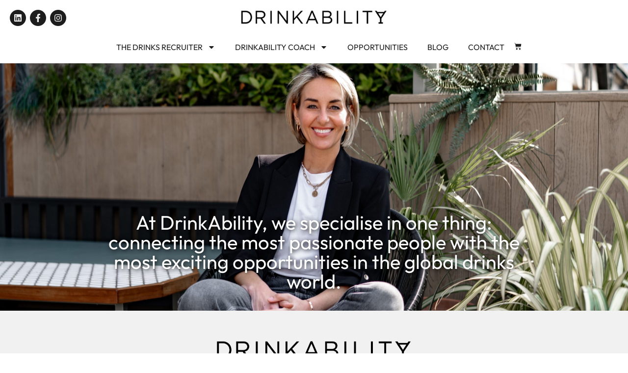

--- FILE ---
content_type: text/html; charset=UTF-8
request_url: https://drinkability.co.uk/
body_size: 17986
content:
<!doctype html>
<html lang="en-GB">
<head>
	<meta charset="UTF-8">
	<meta name="viewport" content="width=device-width, initial-scale=1">
	<link rel="profile" href="https://gmpg.org/xfn/11">
	<meta name='robots' content='index, follow, max-image-preview:large, max-snippet:-1, max-video-preview:-1' />
	<style>img:is([sizes="auto" i], [sizes^="auto," i]) { contain-intrinsic-size: 3000px 1500px }</style>
	
	<!-- This site is optimized with the Yoast SEO plugin v26.0 - https://yoast.com/wordpress/plugins/seo/ -->
	<title>DrinkAbility | Drinks Recruitment &amp; Coaching | Scotland, UK</title>
	<meta name="description" content="Specialist recruiter and career coach for the global drinks industry. We connect top talent with exciting roles in spirits, whisky and more." />
	<link rel="canonical" href="https://drinkability.co.uk/" />
	<meta property="og:locale" content="en_GB" />
	<meta property="og:type" content="website" />
	<meta property="og:title" content="DrinkAbility | Drinks Recruitment &amp; Coaching | Scotland, UK" />
	<meta property="og:description" content="Specialist recruiter and career coach for the global drinks industry. We connect top talent with exciting roles in spirits, whisky and more." />
	<meta property="og:url" content="https://drinkability.co.uk/" />
	<meta property="og:site_name" content="DrinkAbility" />
	<meta property="article:publisher" content="https://www.facebook.com/thedrinksrecruiter" />
	<meta property="article:modified_time" content="2025-10-01T11:23:07+00:00" />
	<meta property="og:image" content="https://drinkability.co.uk/wp-content/uploads/2025/07/drinkability-logo.png" />
	<meta property="og:image:width" content="720" />
	<meta property="og:image:height" content="74" />
	<meta property="og:image:type" content="image/png" />
	<meta name="twitter:card" content="summary_large_image" />
	<script type="application/ld+json" class="yoast-schema-graph">{"@context":"https://schema.org","@graph":[{"@type":"WebPage","@id":"https://drinkability.co.uk/","url":"https://drinkability.co.uk/","name":"DrinkAbility | Drinks Recruitment & Coaching | Scotland, UK","isPartOf":{"@id":"https://drinkability.co.uk/#website"},"about":{"@id":"https://drinkability.co.uk/#organization"},"primaryImageOfPage":{"@id":"https://drinkability.co.uk/#primaryimage"},"image":{"@id":"https://drinkability.co.uk/#primaryimage"},"thumbnailUrl":"https://drinkability.co.uk/wp-content/uploads/2025/07/drinkability-logo.png","datePublished":"2025-04-23T18:20:25+00:00","dateModified":"2025-10-01T11:23:07+00:00","description":"Specialist recruiter and career coach for the global drinks industry. We connect top talent with exciting roles in spirits, whisky and more.","breadcrumb":{"@id":"https://drinkability.co.uk/#breadcrumb"},"inLanguage":"en-GB","potentialAction":[{"@type":"ReadAction","target":["https://drinkability.co.uk/"]}]},{"@type":"ImageObject","inLanguage":"en-GB","@id":"https://drinkability.co.uk/#primaryimage","url":"https://drinkability.co.uk/wp-content/uploads/2025/07/drinkability-logo.png","contentUrl":"https://drinkability.co.uk/wp-content/uploads/2025/07/drinkability-logo.png","width":720,"height":74},{"@type":"BreadcrumbList","@id":"https://drinkability.co.uk/#breadcrumb","itemListElement":[{"@type":"ListItem","position":1,"name":"Home"}]},{"@type":"WebSite","@id":"https://drinkability.co.uk/#website","url":"https://drinkability.co.uk/","name":"DrinkAbility","description":"","publisher":{"@id":"https://drinkability.co.uk/#organization"},"potentialAction":[{"@type":"SearchAction","target":{"@type":"EntryPoint","urlTemplate":"https://drinkability.co.uk/?s={search_term_string}"},"query-input":{"@type":"PropertyValueSpecification","valueRequired":true,"valueName":"search_term_string"}}],"inLanguage":"en-GB"},{"@type":"Organization","@id":"https://drinkability.co.uk/#organization","name":"DrinkAbility","url":"https://drinkability.co.uk/","logo":{"@type":"ImageObject","inLanguage":"en-GB","@id":"https://drinkability.co.uk/#/schema/logo/image/","url":"https://drinkability.co.uk/wp-content/uploads/2025/05/cropped-drinkability-Logo.png","contentUrl":"https://drinkability.co.uk/wp-content/uploads/2025/05/cropped-drinkability-Logo.png","width":716,"height":140,"caption":"DrinkAbility"},"image":{"@id":"https://drinkability.co.uk/#/schema/logo/image/"},"sameAs":["https://www.facebook.com/thedrinksrecruiter"]}]}</script>
	<meta name="google-site-verification" content="VIoa1ZxAfa44tIF1XXQlHVJ8GXYKy-_xxwxVuWEpAcU" />
	<!-- / Yoast SEO plugin. -->


<link rel='dns-prefetch' href='//www.googletagmanager.com' />
<link rel="alternate" type="application/rss+xml" title="DrinkAbility &raquo; Feed" href="https://drinkability.co.uk/feed/" />
<link rel="alternate" type="application/rss+xml" title="DrinkAbility &raquo; Comments Feed" href="https://drinkability.co.uk/comments/feed/" />
<script>
window._wpemojiSettings = {"baseUrl":"https:\/\/s.w.org\/images\/core\/emoji\/16.0.1\/72x72\/","ext":".png","svgUrl":"https:\/\/s.w.org\/images\/core\/emoji\/16.0.1\/svg\/","svgExt":".svg","source":{"concatemoji":"https:\/\/drinkability.co.uk\/wp-includes\/js\/wp-emoji-release.min.js"}};
/*! This file is auto-generated */
!function(s,n){var o,i,e;function c(e){try{var t={supportTests:e,timestamp:(new Date).valueOf()};sessionStorage.setItem(o,JSON.stringify(t))}catch(e){}}function p(e,t,n){e.clearRect(0,0,e.canvas.width,e.canvas.height),e.fillText(t,0,0);var t=new Uint32Array(e.getImageData(0,0,e.canvas.width,e.canvas.height).data),a=(e.clearRect(0,0,e.canvas.width,e.canvas.height),e.fillText(n,0,0),new Uint32Array(e.getImageData(0,0,e.canvas.width,e.canvas.height).data));return t.every(function(e,t){return e===a[t]})}function u(e,t){e.clearRect(0,0,e.canvas.width,e.canvas.height),e.fillText(t,0,0);for(var n=e.getImageData(16,16,1,1),a=0;a<n.data.length;a++)if(0!==n.data[a])return!1;return!0}function f(e,t,n,a){switch(t){case"flag":return n(e,"\ud83c\udff3\ufe0f\u200d\u26a7\ufe0f","\ud83c\udff3\ufe0f\u200b\u26a7\ufe0f")?!1:!n(e,"\ud83c\udde8\ud83c\uddf6","\ud83c\udde8\u200b\ud83c\uddf6")&&!n(e,"\ud83c\udff4\udb40\udc67\udb40\udc62\udb40\udc65\udb40\udc6e\udb40\udc67\udb40\udc7f","\ud83c\udff4\u200b\udb40\udc67\u200b\udb40\udc62\u200b\udb40\udc65\u200b\udb40\udc6e\u200b\udb40\udc67\u200b\udb40\udc7f");case"emoji":return!a(e,"\ud83e\udedf")}return!1}function g(e,t,n,a){var r="undefined"!=typeof WorkerGlobalScope&&self instanceof WorkerGlobalScope?new OffscreenCanvas(300,150):s.createElement("canvas"),o=r.getContext("2d",{willReadFrequently:!0}),i=(o.textBaseline="top",o.font="600 32px Arial",{});return e.forEach(function(e){i[e]=t(o,e,n,a)}),i}function t(e){var t=s.createElement("script");t.src=e,t.defer=!0,s.head.appendChild(t)}"undefined"!=typeof Promise&&(o="wpEmojiSettingsSupports",i=["flag","emoji"],n.supports={everything:!0,everythingExceptFlag:!0},e=new Promise(function(e){s.addEventListener("DOMContentLoaded",e,{once:!0})}),new Promise(function(t){var n=function(){try{var e=JSON.parse(sessionStorage.getItem(o));if("object"==typeof e&&"number"==typeof e.timestamp&&(new Date).valueOf()<e.timestamp+604800&&"object"==typeof e.supportTests)return e.supportTests}catch(e){}return null}();if(!n){if("undefined"!=typeof Worker&&"undefined"!=typeof OffscreenCanvas&&"undefined"!=typeof URL&&URL.createObjectURL&&"undefined"!=typeof Blob)try{var e="postMessage("+g.toString()+"("+[JSON.stringify(i),f.toString(),p.toString(),u.toString()].join(",")+"));",a=new Blob([e],{type:"text/javascript"}),r=new Worker(URL.createObjectURL(a),{name:"wpTestEmojiSupports"});return void(r.onmessage=function(e){c(n=e.data),r.terminate(),t(n)})}catch(e){}c(n=g(i,f,p,u))}t(n)}).then(function(e){for(var t in e)n.supports[t]=e[t],n.supports.everything=n.supports.everything&&n.supports[t],"flag"!==t&&(n.supports.everythingExceptFlag=n.supports.everythingExceptFlag&&n.supports[t]);n.supports.everythingExceptFlag=n.supports.everythingExceptFlag&&!n.supports.flag,n.DOMReady=!1,n.readyCallback=function(){n.DOMReady=!0}}).then(function(){return e}).then(function(){var e;n.supports.everything||(n.readyCallback(),(e=n.source||{}).concatemoji?t(e.concatemoji):e.wpemoji&&e.twemoji&&(t(e.twemoji),t(e.wpemoji)))}))}((window,document),window._wpemojiSettings);
</script>
<style id='wp-emoji-styles-inline-css'>

	img.wp-smiley, img.emoji {
		display: inline !important;
		border: none !important;
		box-shadow: none !important;
		height: 1em !important;
		width: 1em !important;
		margin: 0 0.07em !important;
		vertical-align: -0.1em !important;
		background: none !important;
		padding: 0 !important;
	}
</style>
<link rel='stylesheet' id='woocommerce-layout-css' href='https://drinkability.co.uk/wp-content/plugins/woocommerce/assets/css/woocommerce-layout.css' media='all' />
<link rel='stylesheet' id='woocommerce-smallscreen-css' href='https://drinkability.co.uk/wp-content/plugins/woocommerce/assets/css/woocommerce-smallscreen.css' media='only screen and (max-width: 768px)' />
<link rel='stylesheet' id='woocommerce-general-css' href='https://drinkability.co.uk/wp-content/plugins/woocommerce/assets/css/woocommerce.css' media='all' />
<style id='woocommerce-inline-inline-css'>
.woocommerce form .form-row .required { visibility: visible; }
</style>
<link rel='stylesheet' id='brands-styles-css' href='https://drinkability.co.uk/wp-content/plugins/woocommerce/assets/css/brands.css' media='all' />
<link rel='stylesheet' id='hello-elementor-css' href='https://drinkability.co.uk/wp-content/themes/hello-elementor/assets/css/reset.css' media='all' />
<link rel='stylesheet' id='hello-elementor-theme-style-css' href='https://drinkability.co.uk/wp-content/themes/hello-elementor/assets/css/theme.css' media='all' />
<link rel='stylesheet' id='hello-elementor-header-footer-css' href='https://drinkability.co.uk/wp-content/themes/hello-elementor/assets/css/header-footer.css' media='all' />
<link rel='stylesheet' id='elementor-frontend-css' href='https://drinkability.co.uk/wp-content/plugins/elementor/assets/css/frontend.min.css' media='all' />
<link rel='stylesheet' id='elementor-post-9-css' href='https://drinkability.co.uk/wp-content/uploads/elementor/css/post-9.css' media='all' />
<link rel='stylesheet' id='widget-social-icons-css' href='https://drinkability.co.uk/wp-content/plugins/elementor/assets/css/widget-social-icons.min.css' media='all' />
<link rel='stylesheet' id='e-apple-webkit-css' href='https://drinkability.co.uk/wp-content/plugins/elementor/assets/css/conditionals/apple-webkit.min.css' media='all' />
<link rel='stylesheet' id='widget-image-css' href='https://drinkability.co.uk/wp-content/plugins/elementor/assets/css/widget-image.min.css' media='all' />
<link rel='stylesheet' id='widget-nav-menu-css' href='https://drinkability.co.uk/wp-content/plugins/elementor-pro/assets/css/widget-nav-menu.min.css' media='all' />
<link rel='stylesheet' id='widget-woocommerce-menu-cart-css' href='https://drinkability.co.uk/wp-content/plugins/elementor-pro/assets/css/widget-woocommerce-menu-cart.min.css' media='all' />
<link rel='stylesheet' id='widget-icon-list-css' href='https://drinkability.co.uk/wp-content/plugins/elementor/assets/css/widget-icon-list.min.css' media='all' />
<link rel='stylesheet' id='amelia-elementor-widget-font-css' href='https://drinkability.co.uk/wp-content/plugins/ameliabooking/public/css/frontend/elementor.css' media='all' />
<link rel='stylesheet' id='e-animation-fadeInUp-css' href='https://drinkability.co.uk/wp-content/plugins/elementor/assets/lib/animations/styles/fadeInUp.min.css' media='all' />
<link rel='stylesheet' id='widget-heading-css' href='https://drinkability.co.uk/wp-content/plugins/elementor/assets/css/widget-heading.min.css' media='all' />
<link rel='stylesheet' id='e-animation-slideInDown-css' href='https://drinkability.co.uk/wp-content/plugins/elementor/assets/lib/animations/styles/slideInDown.min.css' media='all' />
<link rel='stylesheet' id='e-animation-slideInUp-css' href='https://drinkability.co.uk/wp-content/plugins/elementor/assets/lib/animations/styles/slideInUp.min.css' media='all' />
<link rel='stylesheet' id='e-animation-fadeInRight-css' href='https://drinkability.co.uk/wp-content/plugins/elementor/assets/lib/animations/styles/fadeInRight.min.css' media='all' />
<link rel='stylesheet' id='widget-loop-common-css' href='https://drinkability.co.uk/wp-content/plugins/elementor-pro/assets/css/widget-loop-common.min.css' media='all' />
<link rel='stylesheet' id='widget-loop-grid-css' href='https://drinkability.co.uk/wp-content/plugins/elementor-pro/assets/css/widget-loop-grid.min.css' media='all' />
<link rel='stylesheet' id='elementor-post-11-css' href='https://drinkability.co.uk/wp-content/uploads/elementor/css/post-11.css' media='all' />
<link rel='stylesheet' id='elementor-post-45-css' href='https://drinkability.co.uk/wp-content/uploads/elementor/css/post-45.css' media='all' />
<link rel='stylesheet' id='elementor-post-100-css' href='https://drinkability.co.uk/wp-content/uploads/elementor/css/post-100.css' media='all' />
<link rel='stylesheet' id='hello-elementor-child-style-css' href='https://drinkability.co.uk/wp-content/themes/hello-theme-child-master/style.css' media='all' />
<link rel='stylesheet' id='elementor-gf-local-montserrat-css' href='https://drinkability.co.uk/wp-content/uploads/elementor/google-fonts/css/montserrat.css' media='all' />
<script src="https://drinkability.co.uk/wp-includes/js/jquery/jquery.min.js" id="jquery-core-js"></script>
<script src="https://drinkability.co.uk/wp-includes/js/jquery/jquery-migrate.min.js" id="jquery-migrate-js"></script>
<script src="https://drinkability.co.uk/wp-content/plugins/woocommerce/assets/js/jquery-blockui/jquery.blockUI.min.js" id="jquery-blockui-js" data-wp-strategy="defer"></script>
<script id="wc-add-to-cart-js-extra">
var wc_add_to_cart_params = {"ajax_url":"\/wp-admin\/admin-ajax.php","wc_ajax_url":"\/?wc-ajax=%%endpoint%%","i18n_view_cart":"View basket","cart_url":"https:\/\/drinkability.co.uk\/basket\/","is_cart":"","cart_redirect_after_add":"no"};
</script>
<script src="https://drinkability.co.uk/wp-content/plugins/woocommerce/assets/js/frontend/add-to-cart.min.js" id="wc-add-to-cart-js" defer data-wp-strategy="defer"></script>
<script src="https://drinkability.co.uk/wp-content/plugins/woocommerce/assets/js/js-cookie/js.cookie.min.js" id="js-cookie-js" data-wp-strategy="defer"></script>

<!-- Google tag (gtag.js) snippet added by Site Kit -->
<!-- Google Analytics snippet added by Site Kit -->
<script src="https://www.googletagmanager.com/gtag/js?id=GT-NBJMV3ZF" id="google_gtagjs-js" async></script>
<script id="google_gtagjs-js-after">
window.dataLayer = window.dataLayer || [];function gtag(){dataLayer.push(arguments);}
gtag("set","linker",{"domains":["drinkability.co.uk"]});
gtag("js", new Date());
gtag("set", "developer_id.dZTNiMT", true);
gtag("config", "GT-NBJMV3ZF");
 window._googlesitekit = window._googlesitekit || {}; window._googlesitekit.throttledEvents = []; window._googlesitekit.gtagEvent = (name, data) => { var key = JSON.stringify( { name, data } ); if ( !! window._googlesitekit.throttledEvents[ key ] ) { return; } window._googlesitekit.throttledEvents[ key ] = true; setTimeout( () => { delete window._googlesitekit.throttledEvents[ key ]; }, 5 ); gtag( "event", name, { ...data, event_source: "site-kit" } ); };
</script>
<link rel="https://api.w.org/" href="https://drinkability.co.uk/wp-json/" /><link rel="alternate" title="JSON" type="application/json" href="https://drinkability.co.uk/wp-json/wp/v2/pages/11" /><link rel="EditURI" type="application/rsd+xml" title="RSD" href="https://drinkability.co.uk/xmlrpc.php?rsd" />
<meta name="generator" content="WordPress 6.8.3" />
<meta name="generator" content="WooCommerce 10.2.3" />
<link rel='shortlink' href='https://drinkability.co.uk/' />
<link rel="alternate" title="oEmbed (JSON)" type="application/json+oembed" href="https://drinkability.co.uk/wp-json/oembed/1.0/embed?url=https%3A%2F%2Fdrinkability.co.uk%2F" />
<link rel="alternate" title="oEmbed (XML)" type="text/xml+oembed" href="https://drinkability.co.uk/wp-json/oembed/1.0/embed?url=https%3A%2F%2Fdrinkability.co.uk%2F&#038;format=xml" />
<meta name="generator" content="Site Kit by Google 1.162.1" /><style>.mc4wp-checkbox-woocommerce{clear:both;width:auto;display:block;position:static}.mc4wp-checkbox-woocommerce input{float:none;vertical-align:middle;-webkit-appearance:checkbox;width:auto;max-width:21px;margin:0 6px 0 0;padding:0;position:static;display:inline-block!important}.mc4wp-checkbox-woocommerce label{float:none;cursor:pointer;width:auto;margin:0 0 16px;display:block;position:static}</style>	<noscript><style>.woocommerce-product-gallery{ opacity: 1 !important; }</style></noscript>
				<style>
				.e-con.e-parent:nth-of-type(n+4):not(.e-lazyloaded):not(.e-no-lazyload),
				.e-con.e-parent:nth-of-type(n+4):not(.e-lazyloaded):not(.e-no-lazyload) * {
					background-image: none !important;
				}
				@media screen and (max-height: 1024px) {
					.e-con.e-parent:nth-of-type(n+3):not(.e-lazyloaded):not(.e-no-lazyload),
					.e-con.e-parent:nth-of-type(n+3):not(.e-lazyloaded):not(.e-no-lazyload) * {
						background-image: none !important;
					}
				}
				@media screen and (max-height: 640px) {
					.e-con.e-parent:nth-of-type(n+2):not(.e-lazyloaded):not(.e-no-lazyload),
					.e-con.e-parent:nth-of-type(n+2):not(.e-lazyloaded):not(.e-no-lazyload) * {
						background-image: none !important;
					}
				}
			</style>
			<link rel="icon" href="https://drinkability.co.uk/wp-content/uploads/2025/05/cropped-drinkability-D-32x32.jpg" sizes="32x32" />
<link rel="icon" href="https://drinkability.co.uk/wp-content/uploads/2025/05/cropped-drinkability-D-192x192.jpg" sizes="192x192" />
<link rel="apple-touch-icon" href="https://drinkability.co.uk/wp-content/uploads/2025/05/cropped-drinkability-D-180x180.jpg" />
<meta name="msapplication-TileImage" content="https://drinkability.co.uk/wp-content/uploads/2025/05/cropped-drinkability-D-270x270.jpg" />
		<style id="wp-custom-css">
			html{
	overflow-x:hidden;
}
b, strong {
  font-weight: 600;
}
.el-dialog__body button.is-disabled{
	display:none !important;
}
.cart-discount{
	text-transform:capitalize;
}
.elementor-nav-menu--dropdown .elementor-sub-item:before{
	content:'' !important;
}
.has-submenu.highlighted path{
	fill: #fff;
}
.elementor-widget-text-editor ul{
	margin-bottom:20px;
}
.elementor-45 .elementor-element.elementor-element-1089b9d .elementor-nav-menu--dropdown .elementor-sub-item{
	text-transform: none;
	
}
.elementor-45 .elementor-element.elementor-element-1089b9d .elementor-nav-menu--dropdown .elementor-sub-item:before{
	content: "\e06c";
	margin-right: 10px;
	display:inline-block;
	font-family: "Phosphor-Light" !important;
  font-style: normal;
  font-weight: normal;
  font-variant: normal;
    font-variant-ligatures: normal;
  text-transform: none;
  line-height: 1;
  letter-spacing: 0;
  -webkit-font-feature-settings: "liga";
  -moz-font-feature-settings: "liga=1";
  -moz-font-feature-settings: "liga";
  font-feature-settings: "liga";
  font-variant-ligatures: discretionary-ligatures;
}
.elementor-widget-woocommerce-menu-cart .elementor-menu-cart__product-image, .elementor-menu-cart__product .variation dd p:first-of-type, .elementor-menu-cart__product .variation dd p:nth-of-type(3), .elementor-menu-cart__product .variation dd p:nth-of-type(4), .elementor-menu-cart__product .variation dd hr{
	display:none;
}
.elementor-widget-woocommerce-menu-cart .elementor-menu-cart__product-name, .elementor-widget-woocommerce-menu-cart .elementor-menu-cart__product .variation dt {
  grid-column-end: 4;
  grid-column-start: 1;
  margin-bottom: 5px;
}
.elementor-widget-woocommerce-menu-cart  .elementor-menu-cart__product .variation dd{
	margin-inline-start: 0;
	
}
.elementor-menu-cart__product-price{
	grid-column-start: 1;
}
.woocommerce-cart-form__cart-item .product-thumbnail, .woocommerce-cart-form__contents th.product-thumbnail, .cart_item .variation dd hr, .cart_item .variation dd.variation-EventInfo p:first-of-type, .cart_item .variation dd.variation-EventInfo p:nth-of-type(3), .cart_item .variation dd.variation-EventInfo p:nth-of-type(4), .cart_item .variation dd.variation-AppointmentInfo p:first-of-type, .cart_item .variation dd.variation-AppointmentInfo p:nth-of-type(3), .cart_item .variation dd.variation-AppointmentInfo p:nth-of-type(4), .cart_item .variation dd.variation-AppointmentInfo p:nth-of-type(5){
	display:none;
}
.cart_item .variation{
	margin-top: 5px;
}
.woocommerce td.product-name dl.variation dt{
	float:none;
}
.am-ec__info-capacity{
	display:none !important;
}		</style>
		</head>
<body class="home wp-singular page-template page-template-elementor_header_footer page page-id-11 wp-custom-logo wp-embed-responsive wp-theme-hello-elementor wp-child-theme-hello-theme-child-master theme-hello-elementor woocommerce-no-js hello-elementor-default elementor-default elementor-template-full-width elementor-kit-9 elementor-page elementor-page-11">


<a class="skip-link screen-reader-text" href="#content">Skip to content</a>

		<header data-elementor-type="header" data-elementor-id="45" class="elementor elementor-45 elementor-location-header" data-elementor-post-type="elementor_library">
			<div class="elementor-element elementor-element-9139bda e-flex e-con-boxed e-con e-parent" data-id="9139bda" data-element_type="container">
					<div class="e-con-inner">
		<div class="elementor-element elementor-element-6f00a95 e-con-full elementor-hidden-mobile e-flex e-con e-child" data-id="6f00a95" data-element_type="container">
				<div class="elementor-element elementor-element-590ffe6 e-grid-align-mobile-right elementor-shape-circle e-grid-align-left elementor-grid-0 elementor-widget elementor-widget-social-icons" data-id="590ffe6" data-element_type="widget" data-widget_type="social-icons.default">
							<div class="elementor-social-icons-wrapper elementor-grid" role="list">
							<span class="elementor-grid-item" role="listitem">
					<a class="elementor-icon elementor-social-icon elementor-social-icon-linkedin elementor-repeater-item-6d75977" href="https://www.linkedin.com/company/drink-ability/" target="_blank">
						<span class="elementor-screen-only">Linkedin</span>
						<svg aria-hidden="true" class="e-font-icon-svg e-fab-linkedin" viewBox="0 0 448 512" xmlns="http://www.w3.org/2000/svg"><path d="M416 32H31.9C14.3 32 0 46.5 0 64.3v383.4C0 465.5 14.3 480 31.9 480H416c17.6 0 32-14.5 32-32.3V64.3c0-17.8-14.4-32.3-32-32.3zM135.4 416H69V202.2h66.5V416zm-33.2-243c-21.3 0-38.5-17.3-38.5-38.5S80.9 96 102.2 96c21.2 0 38.5 17.3 38.5 38.5 0 21.3-17.2 38.5-38.5 38.5zm282.1 243h-66.4V312c0-24.8-.5-56.7-34.5-56.7-34.6 0-39.9 27-39.9 54.9V416h-66.4V202.2h63.7v29.2h.9c8.9-16.8 30.6-34.5 62.9-34.5 67.2 0 79.7 44.3 79.7 101.9V416z"></path></svg>					</a>
				</span>
							<span class="elementor-grid-item" role="listitem">
					<a class="elementor-icon elementor-social-icon elementor-social-icon-facebook-f elementor-repeater-item-e8167b9" href="https://www.facebook.com/thedrinksrecruiter" target="_blank">
						<span class="elementor-screen-only">Facebook-f</span>
						<svg aria-hidden="true" class="e-font-icon-svg e-fab-facebook-f" viewBox="0 0 320 512" xmlns="http://www.w3.org/2000/svg"><path d="M279.14 288l14.22-92.66h-88.91v-60.13c0-25.35 12.42-50.06 52.24-50.06h40.42V6.26S260.43 0 225.36 0c-73.22 0-121.08 44.38-121.08 124.72v70.62H22.89V288h81.39v224h100.17V288z"></path></svg>					</a>
				</span>
							<span class="elementor-grid-item" role="listitem">
					<a class="elementor-icon elementor-social-icon elementor-social-icon-instagram elementor-repeater-item-23e0d6f" href="https://www.instagram.com/drinkabilityuk/" target="_blank">
						<span class="elementor-screen-only">Instagram</span>
						<svg aria-hidden="true" class="e-font-icon-svg e-fab-instagram" viewBox="0 0 448 512" xmlns="http://www.w3.org/2000/svg"><path d="M224.1 141c-63.6 0-114.9 51.3-114.9 114.9s51.3 114.9 114.9 114.9S339 319.5 339 255.9 287.7 141 224.1 141zm0 189.6c-41.1 0-74.7-33.5-74.7-74.7s33.5-74.7 74.7-74.7 74.7 33.5 74.7 74.7-33.6 74.7-74.7 74.7zm146.4-194.3c0 14.9-12 26.8-26.8 26.8-14.9 0-26.8-12-26.8-26.8s12-26.8 26.8-26.8 26.8 12 26.8 26.8zm76.1 27.2c-1.7-35.9-9.9-67.7-36.2-93.9-26.2-26.2-58-34.4-93.9-36.2-37-2.1-147.9-2.1-184.9 0-35.8 1.7-67.6 9.9-93.9 36.1s-34.4 58-36.2 93.9c-2.1 37-2.1 147.9 0 184.9 1.7 35.9 9.9 67.7 36.2 93.9s58 34.4 93.9 36.2c37 2.1 147.9 2.1 184.9 0 35.9-1.7 67.7-9.9 93.9-36.2 26.2-26.2 34.4-58 36.2-93.9 2.1-37 2.1-147.8 0-184.8zM398.8 388c-7.8 19.6-22.9 34.7-42.6 42.6-29.5 11.7-99.5 9-132.1 9s-102.7 2.6-132.1-9c-19.6-7.8-34.7-22.9-42.6-42.6-11.7-29.5-9-99.5-9-132.1s-2.6-102.7 9-132.1c7.8-19.6 22.9-34.7 42.6-42.6 29.5-11.7 99.5-9 132.1-9s102.7-2.6 132.1 9c19.6 7.8 34.7 22.9 42.6 42.6 11.7 29.5 9 99.5 9 132.1s2.7 102.7-9 132.1z"></path></svg>					</a>
				</span>
					</div>
						</div>
				</div>
		<div class="elementor-element elementor-element-f359bc9 e-con-full e-flex e-con e-child" data-id="f359bc9" data-element_type="container">
				<div class="elementor-element elementor-element-c845f30 elementor-hidden-desktop elementor-widget elementor-widget-theme-site-logo elementor-widget-image" data-id="c845f30" data-element_type="widget" data-widget_type="theme-site-logo.default">
											<a href="https://drinkability.co.uk">
			<img fetchpriority="high" width="716" height="140" src="https://drinkability.co.uk/wp-content/uploads/2025/05/cropped-drinkability-Logo.png" class="attachment-full size-full wp-image-25" alt="" srcset="https://drinkability.co.uk/wp-content/uploads/2025/05/cropped-drinkability-Logo.png 716w, https://drinkability.co.uk/wp-content/uploads/2025/05/cropped-drinkability-Logo-600x117.png 600w, https://drinkability.co.uk/wp-content/uploads/2025/05/cropped-drinkability-Logo-300x59.png 300w" sizes="(max-width: 716px) 100vw, 716px" />				</a>
											</div>
				<div class="elementor-element elementor-element-4246619 elementor-hidden-tablet elementor-hidden-mobile elementor-widget elementor-widget-image" data-id="4246619" data-element_type="widget" data-widget_type="image.default">
																<a href="https://drinkability.co.uk/">
							<img width="720" height="74" src="https://drinkability.co.uk/wp-content/uploads/2025/07/drinkability-logo.png" class="attachment-large size-large wp-image-483" alt="" srcset="https://drinkability.co.uk/wp-content/uploads/2025/07/drinkability-logo.png 720w, https://drinkability.co.uk/wp-content/uploads/2025/07/drinkability-logo-600x62.png 600w, https://drinkability.co.uk/wp-content/uploads/2025/07/drinkability-logo-300x31.png 300w" sizes="(max-width: 720px) 100vw, 720px" />								</a>
															</div>
				</div>
		<div class="elementor-element elementor-element-d7d2fd9 e-con-full e-flex e-con e-child" data-id="d7d2fd9" data-element_type="container">
				<div class="elementor-element elementor-element-1089b9d elementor-nav-menu--stretch elementor-hidden-desktop elementor-nav-menu__text-align-aside elementor-nav-menu--toggle elementor-nav-menu--burger elementor-widget elementor-widget-nav-menu" data-id="1089b9d" data-element_type="widget" data-settings="{&quot;full_width&quot;:&quot;stretch&quot;,&quot;layout&quot;:&quot;dropdown&quot;,&quot;submenu_icon&quot;:{&quot;value&quot;:&quot;&lt;svg aria-hidden=\&quot;true\&quot; class=\&quot;e-font-icon-svg e-fas-caret-down\&quot; viewBox=\&quot;0 0 320 512\&quot; xmlns=\&quot;http:\/\/www.w3.org\/2000\/svg\&quot;&gt;&lt;path d=\&quot;M31.3 192h257.3c17.8 0 26.7 21.5 14.1 34.1L174.1 354.8c-7.8 7.8-20.5 7.8-28.3 0L17.2 226.1C4.6 213.5 13.5 192 31.3 192z\&quot;&gt;&lt;\/path&gt;&lt;\/svg&gt;&quot;,&quot;library&quot;:&quot;fa-solid&quot;},&quot;toggle&quot;:&quot;burger&quot;}" data-widget_type="nav-menu.default">
							<div class="elementor-menu-toggle" role="button" tabindex="0" aria-label="Menu Toggle" aria-expanded="false">
			<svg aria-hidden="true" role="presentation" class="elementor-menu-toggle__icon--open e-font-icon-svg e-eicon-menu-bar" viewBox="0 0 1000 1000" xmlns="http://www.w3.org/2000/svg"><path d="M104 333H896C929 333 958 304 958 271S929 208 896 208H104C71 208 42 237 42 271S71 333 104 333ZM104 583H896C929 583 958 554 958 521S929 458 896 458H104C71 458 42 487 42 521S71 583 104 583ZM104 833H896C929 833 958 804 958 771S929 708 896 708H104C71 708 42 737 42 771S71 833 104 833Z"></path></svg><svg aria-hidden="true" role="presentation" class="elementor-menu-toggle__icon--close e-font-icon-svg e-eicon-close" viewBox="0 0 1000 1000" xmlns="http://www.w3.org/2000/svg"><path d="M742 167L500 408 258 167C246 154 233 150 217 150 196 150 179 158 167 167 154 179 150 196 150 212 150 229 154 242 171 254L408 500 167 742C138 771 138 800 167 829 196 858 225 858 254 829L496 587 738 829C750 842 767 846 783 846 800 846 817 842 829 829 842 817 846 804 846 783 846 767 842 750 829 737L588 500 833 258C863 229 863 200 833 171 804 137 775 137 742 167Z"></path></svg>		</div>
					<nav class="elementor-nav-menu--dropdown elementor-nav-menu__container" aria-hidden="true">
				<ul id="menu-2-1089b9d" class="elementor-nav-menu"><li class="menu-item menu-item-type-custom menu-item-object-custom menu-item-has-children menu-item-346"><a href="#" class="elementor-item elementor-item-anchor" tabindex="-1">The Drinks Recruiter</a>
<ul class="sub-menu elementor-nav-menu--dropdown">
	<li class="menu-item menu-item-type-post_type menu-item-object-page menu-item-44"><a href="https://drinkability.co.uk/expertise/" class="elementor-sub-item" tabindex="-1">Expertise</a></li>
	<li class="menu-item menu-item-type-post_type menu-item-object-page menu-item-43"><a href="https://drinkability.co.uk/what-we-do/" class="elementor-sub-item" tabindex="-1">What We Do</a></li>
	<li class="menu-item menu-item-type-post_type menu-item-object-page menu-item-326"><a href="https://drinkability.co.uk/executive-search/" class="elementor-sub-item" tabindex="-1">Executive Search</a></li>
	<li class="menu-item menu-item-type-post_type menu-item-object-page menu-item-42"><a href="https://drinkability.co.uk/our-successes/" class="elementor-sub-item" tabindex="-1">Success Stories</a></li>
	<li class="menu-item menu-item-type-post_type menu-item-object-page menu-item-40"><a href="https://drinkability.co.uk/opportunities/" class="elementor-sub-item" tabindex="-1">Opportunities</a></li>
</ul>
</li>
<li class="menu-item menu-item-type-custom menu-item-object-custom menu-item-has-children menu-item-363"><a href="#" class="elementor-item elementor-item-anchor" tabindex="-1">DrinkAbility Coach</a>
<ul class="sub-menu elementor-nav-menu--dropdown">
	<li class="menu-item menu-item-type-post_type menu-item-object-page menu-item-229"><a href="https://drinkability.co.uk/coaching/" class="elementor-sub-item" tabindex="-1">What We Do</a></li>
	<li class="menu-item menu-item-type-post_type menu-item-object-page menu-item-356"><a href="https://drinkability.co.uk/coaching/individuals/" class="elementor-sub-item" tabindex="-1">Individuals</a></li>
	<li class="menu-item menu-item-type-post_type menu-item-object-page menu-item-355"><a href="https://drinkability.co.uk/coaching/employers/" class="elementor-sub-item" tabindex="-1">Employers / Corporate</a></li>
	<li class="menu-item menu-item-type-post_type menu-item-object-page menu-item-1044"><a href="https://drinkability.co.uk/workshops/" class="elementor-sub-item" tabindex="-1">Workshops</a></li>
</ul>
</li>
<li class="menu-item menu-item-type-post_type menu-item-object-page menu-item-549"><a href="https://drinkability.co.uk/opportunities/" class="elementor-item" tabindex="-1">Opportunities</a></li>
<li class="menu-item menu-item-type-post_type menu-item-object-page menu-item-41"><a href="https://drinkability.co.uk/blog-news/" class="elementor-item" tabindex="-1">Blog</a></li>
<li class="menu-item menu-item-type-post_type menu-item-object-page menu-item-274"><a href="https://drinkability.co.uk/contact/" class="elementor-item" tabindex="-1">Contact</a></li>
</ul>			</nav>
						</div>
				<div class="elementor-element elementor-element-1971d0f toggle-icon--cart-solid elementor-menu-cart--empty-indicator-hide elementor-hidden-desktop elementor-menu-cart--items-indicator-bubble elementor-menu-cart--cart-type-side-cart elementor-menu-cart--show-remove-button-yes elementor-widget elementor-widget-woocommerce-menu-cart" data-id="1971d0f" data-element_type="widget" data-settings="{&quot;cart_type&quot;:&quot;side-cart&quot;,&quot;open_cart&quot;:&quot;click&quot;,&quot;automatically_open_cart&quot;:&quot;no&quot;}" data-widget_type="woocommerce-menu-cart.default">
							<div class="elementor-menu-cart__wrapper">
							<div class="elementor-menu-cart__toggle_wrapper">
					<div class="elementor-menu-cart__container elementor-lightbox" aria-hidden="true">
						<div class="elementor-menu-cart__main" aria-hidden="true">
									<div class="elementor-menu-cart__close-button">
					</div>
									<div class="widget_shopping_cart_content">
															</div>
						</div>
					</div>
							<div class="elementor-menu-cart__toggle elementor-button-wrapper">
			<a id="elementor-menu-cart__toggle_button" href="#" class="elementor-menu-cart__toggle_button elementor-button elementor-size-sm" aria-expanded="false">
				<span class="elementor-button-text"><span class="woocommerce-Price-amount amount"><bdi><span class="woocommerce-Price-currencySymbol">&pound;</span>0.00</bdi></span></span>
				<span class="elementor-button-icon">
					<span class="elementor-button-icon-qty" data-counter="0">0</span>
					<svg class="e-font-icon-svg e-eicon-cart-solid" viewBox="0 0 1000 1000" xmlns="http://www.w3.org/2000/svg"><path d="M188 167H938C943 167 949 169 953 174 957 178 959 184 958 190L926 450C919 502 875 542 823 542H263L271 583C281 631 324 667 373 667H854C866 667 875 676 875 687S866 708 854 708H373C304 708 244 659 230 591L129 83H21C9 83 0 74 0 62S9 42 21 42H146C156 42 164 49 166 58L188 167ZM771 750C828 750 875 797 875 854S828 958 771 958 667 912 667 854 713 750 771 750ZM354 750C412 750 458 797 458 854S412 958 354 958 250 912 250 854 297 750 354 750Z"></path></svg>					<span class="elementor-screen-only">Basket</span>
				</span>
			</a>
		</div>
						</div>
					</div> <!-- close elementor-menu-cart__wrapper -->
						</div>
				</div>
					</div>
				</div>
		<div class="elementor-element elementor-element-a5b5031 elementor-hidden-tablet elementor-hidden-mobile e-flex e-con-boxed e-con e-parent" data-id="a5b5031" data-element_type="container" data-settings="{&quot;background_background&quot;:&quot;classic&quot;}">
					<div class="e-con-inner">
				<div class="elementor-element elementor-element-53aff88 elementor-nav-menu__align-center elementor-nav-menu--stretch elementor-hidden-tablet elementor-hidden-mobile elementor-nav-menu--dropdown-tablet elementor-nav-menu__text-align-aside elementor-nav-menu--toggle elementor-nav-menu--burger elementor-widget elementor-widget-nav-menu" data-id="53aff88" data-element_type="widget" data-settings="{&quot;full_width&quot;:&quot;stretch&quot;,&quot;layout&quot;:&quot;horizontal&quot;,&quot;submenu_icon&quot;:{&quot;value&quot;:&quot;&lt;svg aria-hidden=\&quot;true\&quot; class=\&quot;e-font-icon-svg e-fas-caret-down\&quot; viewBox=\&quot;0 0 320 512\&quot; xmlns=\&quot;http:\/\/www.w3.org\/2000\/svg\&quot;&gt;&lt;path d=\&quot;M31.3 192h257.3c17.8 0 26.7 21.5 14.1 34.1L174.1 354.8c-7.8 7.8-20.5 7.8-28.3 0L17.2 226.1C4.6 213.5 13.5 192 31.3 192z\&quot;&gt;&lt;\/path&gt;&lt;\/svg&gt;&quot;,&quot;library&quot;:&quot;fa-solid&quot;},&quot;toggle&quot;:&quot;burger&quot;}" data-widget_type="nav-menu.default">
								<nav aria-label="Menu" class="elementor-nav-menu--main elementor-nav-menu__container elementor-nav-menu--layout-horizontal e--pointer-text e--animation-rotate">
				<ul id="menu-1-53aff88" class="elementor-nav-menu"><li class="menu-item menu-item-type-custom menu-item-object-custom menu-item-has-children menu-item-346"><a href="#" class="elementor-item elementor-item-anchor">The Drinks Recruiter</a>
<ul class="sub-menu elementor-nav-menu--dropdown">
	<li class="menu-item menu-item-type-post_type menu-item-object-page menu-item-44"><a href="https://drinkability.co.uk/expertise/" class="elementor-sub-item">Expertise</a></li>
	<li class="menu-item menu-item-type-post_type menu-item-object-page menu-item-43"><a href="https://drinkability.co.uk/what-we-do/" class="elementor-sub-item">What We Do</a></li>
	<li class="menu-item menu-item-type-post_type menu-item-object-page menu-item-326"><a href="https://drinkability.co.uk/executive-search/" class="elementor-sub-item">Executive Search</a></li>
	<li class="menu-item menu-item-type-post_type menu-item-object-page menu-item-42"><a href="https://drinkability.co.uk/our-successes/" class="elementor-sub-item">Success Stories</a></li>
	<li class="menu-item menu-item-type-post_type menu-item-object-page menu-item-40"><a href="https://drinkability.co.uk/opportunities/" class="elementor-sub-item">Opportunities</a></li>
</ul>
</li>
<li class="menu-item menu-item-type-custom menu-item-object-custom menu-item-has-children menu-item-363"><a href="#" class="elementor-item elementor-item-anchor">DrinkAbility Coach</a>
<ul class="sub-menu elementor-nav-menu--dropdown">
	<li class="menu-item menu-item-type-post_type menu-item-object-page menu-item-229"><a href="https://drinkability.co.uk/coaching/" class="elementor-sub-item">What We Do</a></li>
	<li class="menu-item menu-item-type-post_type menu-item-object-page menu-item-356"><a href="https://drinkability.co.uk/coaching/individuals/" class="elementor-sub-item">Individuals</a></li>
	<li class="menu-item menu-item-type-post_type menu-item-object-page menu-item-355"><a href="https://drinkability.co.uk/coaching/employers/" class="elementor-sub-item">Employers / Corporate</a></li>
	<li class="menu-item menu-item-type-post_type menu-item-object-page menu-item-1044"><a href="https://drinkability.co.uk/workshops/" class="elementor-sub-item">Workshops</a></li>
</ul>
</li>
<li class="menu-item menu-item-type-post_type menu-item-object-page menu-item-549"><a href="https://drinkability.co.uk/opportunities/" class="elementor-item">Opportunities</a></li>
<li class="menu-item menu-item-type-post_type menu-item-object-page menu-item-41"><a href="https://drinkability.co.uk/blog-news/" class="elementor-item">Blog</a></li>
<li class="menu-item menu-item-type-post_type menu-item-object-page menu-item-274"><a href="https://drinkability.co.uk/contact/" class="elementor-item">Contact</a></li>
</ul>			</nav>
					<div class="elementor-menu-toggle" role="button" tabindex="0" aria-label="Menu Toggle" aria-expanded="false">
			<svg aria-hidden="true" role="presentation" class="elementor-menu-toggle__icon--open e-font-icon-svg e-eicon-menu-bar" viewBox="0 0 1000 1000" xmlns="http://www.w3.org/2000/svg"><path d="M104 333H896C929 333 958 304 958 271S929 208 896 208H104C71 208 42 237 42 271S71 333 104 333ZM104 583H896C929 583 958 554 958 521S929 458 896 458H104C71 458 42 487 42 521S71 583 104 583ZM104 833H896C929 833 958 804 958 771S929 708 896 708H104C71 708 42 737 42 771S71 833 104 833Z"></path></svg><svg aria-hidden="true" role="presentation" class="elementor-menu-toggle__icon--close e-font-icon-svg e-eicon-close" viewBox="0 0 1000 1000" xmlns="http://www.w3.org/2000/svg"><path d="M742 167L500 408 258 167C246 154 233 150 217 150 196 150 179 158 167 167 154 179 150 196 150 212 150 229 154 242 171 254L408 500 167 742C138 771 138 800 167 829 196 858 225 858 254 829L496 587 738 829C750 842 767 846 783 846 800 846 817 842 829 829 842 817 846 804 846 783 846 767 842 750 829 737L588 500 833 258C863 229 863 200 833 171 804 137 775 137 742 167Z"></path></svg>		</div>
					<nav class="elementor-nav-menu--dropdown elementor-nav-menu__container" aria-hidden="true">
				<ul id="menu-2-53aff88" class="elementor-nav-menu"><li class="menu-item menu-item-type-custom menu-item-object-custom menu-item-has-children menu-item-346"><a href="#" class="elementor-item elementor-item-anchor" tabindex="-1">The Drinks Recruiter</a>
<ul class="sub-menu elementor-nav-menu--dropdown">
	<li class="menu-item menu-item-type-post_type menu-item-object-page menu-item-44"><a href="https://drinkability.co.uk/expertise/" class="elementor-sub-item" tabindex="-1">Expertise</a></li>
	<li class="menu-item menu-item-type-post_type menu-item-object-page menu-item-43"><a href="https://drinkability.co.uk/what-we-do/" class="elementor-sub-item" tabindex="-1">What We Do</a></li>
	<li class="menu-item menu-item-type-post_type menu-item-object-page menu-item-326"><a href="https://drinkability.co.uk/executive-search/" class="elementor-sub-item" tabindex="-1">Executive Search</a></li>
	<li class="menu-item menu-item-type-post_type menu-item-object-page menu-item-42"><a href="https://drinkability.co.uk/our-successes/" class="elementor-sub-item" tabindex="-1">Success Stories</a></li>
	<li class="menu-item menu-item-type-post_type menu-item-object-page menu-item-40"><a href="https://drinkability.co.uk/opportunities/" class="elementor-sub-item" tabindex="-1">Opportunities</a></li>
</ul>
</li>
<li class="menu-item menu-item-type-custom menu-item-object-custom menu-item-has-children menu-item-363"><a href="#" class="elementor-item elementor-item-anchor" tabindex="-1">DrinkAbility Coach</a>
<ul class="sub-menu elementor-nav-menu--dropdown">
	<li class="menu-item menu-item-type-post_type menu-item-object-page menu-item-229"><a href="https://drinkability.co.uk/coaching/" class="elementor-sub-item" tabindex="-1">What We Do</a></li>
	<li class="menu-item menu-item-type-post_type menu-item-object-page menu-item-356"><a href="https://drinkability.co.uk/coaching/individuals/" class="elementor-sub-item" tabindex="-1">Individuals</a></li>
	<li class="menu-item menu-item-type-post_type menu-item-object-page menu-item-355"><a href="https://drinkability.co.uk/coaching/employers/" class="elementor-sub-item" tabindex="-1">Employers / Corporate</a></li>
	<li class="menu-item menu-item-type-post_type menu-item-object-page menu-item-1044"><a href="https://drinkability.co.uk/workshops/" class="elementor-sub-item" tabindex="-1">Workshops</a></li>
</ul>
</li>
<li class="menu-item menu-item-type-post_type menu-item-object-page menu-item-549"><a href="https://drinkability.co.uk/opportunities/" class="elementor-item" tabindex="-1">Opportunities</a></li>
<li class="menu-item menu-item-type-post_type menu-item-object-page menu-item-41"><a href="https://drinkability.co.uk/blog-news/" class="elementor-item" tabindex="-1">Blog</a></li>
<li class="menu-item menu-item-type-post_type menu-item-object-page menu-item-274"><a href="https://drinkability.co.uk/contact/" class="elementor-item" tabindex="-1">Contact</a></li>
</ul>			</nav>
						</div>
				<div class="elementor-element elementor-element-9dab4e7 toggle-icon--cart-solid elementor-menu-cart--empty-indicator-hide elementor-menu-cart--items-indicator-bubble elementor-menu-cart--cart-type-side-cart elementor-menu-cart--show-remove-button-yes elementor-widget elementor-widget-woocommerce-menu-cart" data-id="9dab4e7" data-element_type="widget" data-settings="{&quot;cart_type&quot;:&quot;side-cart&quot;,&quot;open_cart&quot;:&quot;click&quot;,&quot;automatically_open_cart&quot;:&quot;no&quot;}" data-widget_type="woocommerce-menu-cart.default">
							<div class="elementor-menu-cart__wrapper">
							<div class="elementor-menu-cart__toggle_wrapper">
					<div class="elementor-menu-cart__container elementor-lightbox" aria-hidden="true">
						<div class="elementor-menu-cart__main" aria-hidden="true">
									<div class="elementor-menu-cart__close-button">
					</div>
									<div class="widget_shopping_cart_content">
															</div>
						</div>
					</div>
							<div class="elementor-menu-cart__toggle elementor-button-wrapper">
			<a id="elementor-menu-cart__toggle_button" href="#" class="elementor-menu-cart__toggle_button elementor-button elementor-size-sm" aria-expanded="false">
				<span class="elementor-button-text"><span class="woocommerce-Price-amount amount"><bdi><span class="woocommerce-Price-currencySymbol">&pound;</span>0.00</bdi></span></span>
				<span class="elementor-button-icon">
					<span class="elementor-button-icon-qty" data-counter="0">0</span>
					<svg class="e-font-icon-svg e-eicon-cart-solid" viewBox="0 0 1000 1000" xmlns="http://www.w3.org/2000/svg"><path d="M188 167H938C943 167 949 169 953 174 957 178 959 184 958 190L926 450C919 502 875 542 823 542H263L271 583C281 631 324 667 373 667H854C866 667 875 676 875 687S866 708 854 708H373C304 708 244 659 230 591L129 83H21C9 83 0 74 0 62S9 42 21 42H146C156 42 164 49 166 58L188 167ZM771 750C828 750 875 797 875 854S828 958 771 958 667 912 667 854 713 750 771 750ZM354 750C412 750 458 797 458 854S412 958 354 958 250 912 250 854 297 750 354 750Z"></path></svg>					<span class="elementor-screen-only">Basket</span>
				</span>
			</a>
		</div>
						</div>
					</div> <!-- close elementor-menu-cart__wrapper -->
						</div>
					</div>
				</div>
				</header>
				<div data-elementor-type="wp-page" data-elementor-id="11" class="elementor elementor-11" data-elementor-post-type="page">
				<div class="elementor-element elementor-element-72b2a6b e-flex e-con-boxed e-con e-parent" data-id="72b2a6b" data-element_type="container" data-settings="{&quot;background_background&quot;:&quot;classic&quot;}">
					<div class="e-con-inner">
				<div class="elementor-element elementor-element-61795bf elementor-invisible elementor-widget elementor-widget-heading" data-id="61795bf" data-element_type="widget" data-settings="{&quot;_animation&quot;:&quot;fadeInUp&quot;}" data-widget_type="heading.default">
					<h1 class="elementor-heading-title elementor-size-default">At DrinkAbility, we specialise in one thing: connecting the most passionate people with the most exciting opportunities in the global drinks world.</h1>				</div>
					</div>
				</div>
		<div class="elementor-element elementor-element-6ddb4fe e-flex e-con-boxed e-con e-parent" data-id="6ddb4fe" data-element_type="container" data-settings="{&quot;background_background&quot;:&quot;classic&quot;}">
					<div class="e-con-inner">
				<div class="elementor-element elementor-element-295bd02 elementor-widget elementor-widget-image" data-id="295bd02" data-element_type="widget" data-widget_type="image.default">
															<img decoding="async" width="720" height="74" src="https://drinkability.co.uk/wp-content/uploads/2025/07/drinkability-logo.png" class="attachment-large size-large wp-image-483" alt="" srcset="https://drinkability.co.uk/wp-content/uploads/2025/07/drinkability-logo.png 720w, https://drinkability.co.uk/wp-content/uploads/2025/07/drinkability-logo-600x62.png 600w, https://drinkability.co.uk/wp-content/uploads/2025/07/drinkability-logo-300x31.png 300w" sizes="(max-width: 720px) 100vw, 720px" />															</div>
				<div class="elementor-element elementor-element-423b220 elementor-hidden-mobile elementor-invisible elementor-widget elementor-widget-image" data-id="423b220" data-element_type="widget" data-settings="{&quot;_animation&quot;:&quot;slideInDown&quot;}" data-widget_type="image.default">
															<img loading="lazy" decoding="async" width="625" height="95" src="https://drinkability.co.uk/wp-content/uploads/2025/06/stems2.png" class="attachment-large size-large wp-image-390" alt="" srcset="https://drinkability.co.uk/wp-content/uploads/2025/06/stems2.png 625w, https://drinkability.co.uk/wp-content/uploads/2025/06/stems2-600x91.png 600w, https://drinkability.co.uk/wp-content/uploads/2025/06/stems2-300x46.png 300w" sizes="(max-width: 625px) 100vw, 625px" />															</div>
					</div>
				</div>
		<div class="elementor-element elementor-element-4a9eda8 e-flex e-con-boxed e-con e-parent" data-id="4a9eda8" data-element_type="container" data-settings="{&quot;background_background&quot;:&quot;classic&quot;}">
					<div class="e-con-inner">
		<div class="elementor-element elementor-element-332011e e-con-full e-flex e-con e-child" data-id="332011e" data-element_type="container">
				<div class="elementor-element elementor-element-ddc9674 elementor-invisible elementor-widget elementor-widget-image" data-id="ddc9674" data-element_type="widget" data-settings="{&quot;_animation&quot;:&quot;slideInUp&quot;}" data-widget_type="image.default">
															<img loading="lazy" decoding="async" width="800" height="52" src="https://drinkability.co.uk/wp-content/uploads/2025/08/RECRUITER.png" class="attachment-large size-large wp-image-819" alt="" srcset="https://drinkability.co.uk/wp-content/uploads/2025/08/RECRUITER.png 806w, https://drinkability.co.uk/wp-content/uploads/2025/08/RECRUITER-600x39.png 600w, https://drinkability.co.uk/wp-content/uploads/2025/08/RECRUITER-300x19.png 300w, https://drinkability.co.uk/wp-content/uploads/2025/08/RECRUITER-768x50.png 768w" sizes="(max-width: 800px) 100vw, 800px" />															</div>
				<div class="elementor-element elementor-element-85b5fe6 elementor-align-center elementor-widget elementor-widget-button" data-id="85b5fe6" data-element_type="widget" data-widget_type="button.default">
										<a class="elementor-button elementor-button-link elementor-size-sm" href="https://drinkability.co.uk/what-we-do/" target="_blank">
						<span class="elementor-button-content-wrapper">
									<span class="elementor-button-text">LEARN MORE</span>
					</span>
					</a>
								</div>
				</div>
		<div class="elementor-element elementor-element-40f9527 e-con-full e-flex e-con e-child" data-id="40f9527" data-element_type="container">
				<div class="elementor-element elementor-element-0c9136f elementor-invisible elementor-widget elementor-widget-image" data-id="0c9136f" data-element_type="widget" data-settings="{&quot;_animation&quot;:&quot;slideInUp&quot;}" data-widget_type="image.default">
															<img loading="lazy" decoding="async" width="703" height="52" src="https://drinkability.co.uk/wp-content/uploads/2025/08/COACH.png" class="attachment-large size-large wp-image-821" alt="" srcset="https://drinkability.co.uk/wp-content/uploads/2025/08/COACH.png 703w, https://drinkability.co.uk/wp-content/uploads/2025/08/COACH-600x44.png 600w, https://drinkability.co.uk/wp-content/uploads/2025/08/COACH-300x22.png 300w" sizes="(max-width: 703px) 100vw, 703px" />															</div>
				<div class="elementor-element elementor-element-329f09f elementor-align-center elementor-widget elementor-widget-button" data-id="329f09f" data-element_type="widget" data-widget_type="button.default">
										<a class="elementor-button elementor-button-link elementor-size-sm" href="https://drinkability.co.uk/coaching/" target="_blank">
						<span class="elementor-button-content-wrapper">
									<span class="elementor-button-text">LEARN MORE</span>
					</span>
					</a>
								</div>
				</div>
					</div>
				</div>
		<div class="elementor-element elementor-element-6b779a8 e-flex e-con-boxed e-con e-parent" data-id="6b779a8" data-element_type="container">
					<div class="e-con-inner">
		<div class="elementor-element elementor-element-7e7ebca e-con-full e-flex e-con e-child" data-id="7e7ebca" data-element_type="container">
				<div class="elementor-element elementor-element-a106d23 elementor-widget elementor-widget-heading" data-id="a106d23" data-element_type="widget" data-widget_type="heading.default">
					<h2 class="elementor-heading-title elementor-size-default">Meet Nicola</h2>				</div>
				<div class="elementor-element elementor-element-f7f7a62 elementor-widget elementor-widget-text-editor" data-id="f7f7a62" data-element_type="widget" data-widget_type="text-editor.default">
									<p>In 2017, after 20+ years in recruitment (UK, Australia, and back again), I thought &#8220;there has to be a better way to do this&#8221;.</p><p>One that’s about genuinely supporting people &#8211; not just when they’re job hunting, but throughout their careers. One that offers thoughtful coaching, honest advice, and connects great people with great businesses because it’s the right fit, not just to tick a box or hit a KPI.</p><p>And so, DrinkAbility was born.</p><p>I&#8217;ve worked across finance, FMCG, and manufacturing, but the drinks industry is where I found my people. It’s fast-moving, community-driven, and full of passionate, creative minds.</p><p>I go all-in on relationships. I work with companies that care about their teams and candidates I know will bring their best.</p><p>I move fast, talk straight, and care a lot. I also do a fair bit of &#8220;brand research&#8221; at home (read: my drinks cabinet is excellent).</p><p>I will always find the right fit — for the role, the culture, and the future.</p>								</div>
				<div class="elementor-element elementor-element-5a17253 elementor-widget elementor-widget-button" data-id="5a17253" data-element_type="widget" data-widget_type="button.default">
										<a class="elementor-button elementor-button-link elementor-size-sm" href="https://drinkability.co.uk/expertise/">
						<span class="elementor-button-content-wrapper">
									<span class="elementor-button-text">Find out more</span>
					</span>
					</a>
								</div>
				</div>
		<div class="elementor-element elementor-element-d86ca8d e-con-full e-flex e-con e-child" data-id="d86ca8d" data-element_type="container">
				<div class="elementor-element elementor-element-20c0c82 elementor-invisible elementor-widget elementor-widget-image" data-id="20c0c82" data-element_type="widget" data-settings="{&quot;_animation&quot;:&quot;fadeInRight&quot;}" data-widget_type="image.default">
															<img loading="lazy" decoding="async" width="683" height="1024" src="https://drinkability.co.uk/wp-content/uploads/2025/07/IMG_3099-683x1024.jpeg" class="attachment-large size-large wp-image-510" alt="" srcset="https://drinkability.co.uk/wp-content/uploads/2025/07/IMG_3099-683x1024.jpeg 683w, https://drinkability.co.uk/wp-content/uploads/2025/07/IMG_3099-scaled-600x900.jpeg 600w, https://drinkability.co.uk/wp-content/uploads/2025/07/IMG_3099-200x300.jpeg 200w, https://drinkability.co.uk/wp-content/uploads/2025/07/IMG_3099-768x1152.jpeg 768w, https://drinkability.co.uk/wp-content/uploads/2025/07/IMG_3099-1024x1536.jpeg 1024w, https://drinkability.co.uk/wp-content/uploads/2025/07/IMG_3099-1365x2048.jpeg 1365w, https://drinkability.co.uk/wp-content/uploads/2025/07/IMG_3099-scaled.jpeg 1707w" sizes="(max-width: 683px) 100vw, 683px" />															</div>
				</div>
					</div>
				</div>
		<div class="elementor-element elementor-element-df25dc5 e-flex e-con-boxed e-con e-parent" data-id="df25dc5" data-element_type="container" data-settings="{&quot;background_background&quot;:&quot;classic&quot;}">
					<div class="e-con-inner">
		<div class="elementor-element elementor-element-398604c e-con-full e-flex elementor-invisible e-con e-child" data-id="398604c" data-element_type="container" data-settings="{&quot;animation&quot;:&quot;fadeInUp&quot;}">
				<div class="elementor-element elementor-element-5d2004b elementor-widget elementor-widget-heading" data-id="5d2004b" data-element_type="widget" data-widget_type="heading.default">
					<h2 class="elementor-heading-title elementor-size-default">Why Work With DrinkAbility?</h2>				</div>
				<div class="elementor-element elementor-element-34488cd elementor-icon-list--layout-traditional elementor-list-item-link-full_width elementor-widget elementor-widget-icon-list" data-id="34488cd" data-element_type="widget" data-widget_type="icon-list.default">
							<ul class="elementor-icon-list-items">
							<li class="elementor-icon-list-item">
											<span class="elementor-icon-list-icon">
							<svg aria-hidden="true" class="e-font-icon-svg e-fas-check" viewBox="0 0 512 512" xmlns="http://www.w3.org/2000/svg"><path d="M173.898 439.404l-166.4-166.4c-9.997-9.997-9.997-26.206 0-36.204l36.203-36.204c9.997-9.998 26.207-9.998 36.204 0L192 312.69 432.095 72.596c9.997-9.997 26.207-9.997 36.204 0l36.203 36.204c9.997 9.997 9.997 26.206 0 36.204l-294.4 294.401c-9.998 9.997-26.207 9.997-36.204-.001z"></path></svg>						</span>
										<span class="elementor-icon-list-text">Deep, specialist focus on the UK spirits industry</span>
									</li>
								<li class="elementor-icon-list-item">
											<span class="elementor-icon-list-icon">
							<svg aria-hidden="true" class="e-font-icon-svg e-fas-check" viewBox="0 0 512 512" xmlns="http://www.w3.org/2000/svg"><path d="M173.898 439.404l-166.4-166.4c-9.997-9.997-9.997-26.206 0-36.204l36.203-36.204c9.997-9.998 26.207-9.998 36.204 0L192 312.69 432.095 72.596c9.997-9.997 26.207-9.997 36.204 0l36.203 36.204c9.997 9.997 9.997 26.206 0 36.204l-294.4 294.401c-9.998 9.997-26.207 9.997-36.204-.001z"></path></svg>						</span>
										<span class="elementor-icon-list-text">A trusted network of brands and talent built over years</span>
									</li>
								<li class="elementor-icon-list-item">
											<span class="elementor-icon-list-icon">
							<svg aria-hidden="true" class="e-font-icon-svg e-fas-check" viewBox="0 0 512 512" xmlns="http://www.w3.org/2000/svg"><path d="M173.898 439.404l-166.4-166.4c-9.997-9.997-9.997-26.206 0-36.204l36.203-36.204c9.997-9.998 26.207-9.998 36.204 0L192 312.69 432.095 72.596c9.997-9.997 26.207-9.997 36.204 0l36.203 36.204c9.997 9.997 9.997 26.206 0 36.204l-294.4 294.401c-9.998 9.997-26.207 9.997-36.204-.001z"></path></svg>						</span>
										<span class="elementor-icon-list-text">Personal, no-nonsense approach to hiring and career moves</span>
									</li>
								<li class="elementor-icon-list-item">
											<span class="elementor-icon-list-icon">
							<svg aria-hidden="true" class="e-font-icon-svg e-fas-check" viewBox="0 0 512 512" xmlns="http://www.w3.org/2000/svg"><path d="M173.898 439.404l-166.4-166.4c-9.997-9.997-9.997-26.206 0-36.204l36.203-36.204c9.997-9.998 26.207-9.998 36.204 0L192 312.69 432.095 72.596c9.997-9.997 26.207-9.997 36.204 0l36.203 36.204c9.997 9.997 9.997 26.206 0 36.204l-294.4 294.401c-9.998 9.997-26.207 9.997-36.204-.001z"></path></svg>						</span>
										<span class="elementor-icon-list-text">Proven track record of successful, long-term placements</span>
									</li>
						</ul>
						</div>
				<div class="elementor-element elementor-element-c2f7496 elementor-widget elementor-widget-heading" data-id="c2f7496" data-element_type="widget" data-widget_type="heading.default">
					<h3 class="elementor-heading-title elementor-size-default">We keep it simple: the right people in the right roles, no fluff.</h3>				</div>
				<div class="elementor-element elementor-element-b660aba elementor-widget elementor-widget-button" data-id="b660aba" data-element_type="widget" data-widget_type="button.default">
										<a class="elementor-button elementor-button-link elementor-size-sm" href="https://drinkability.co.uk/executive-search/">
						<span class="elementor-button-content-wrapper">
									<span class="elementor-button-text">Learn more</span>
					</span>
					</a>
								</div>
				</div>
		<div class="elementor-element elementor-element-4e69cf5 e-con-full elementor-hidden-mobile e-flex e-con e-child" data-id="4e69cf5" data-element_type="container">
				</div>
					</div>
				</div>
		<div class="elementor-element elementor-element-16a063a e-flex e-con-boxed e-con e-parent" data-id="16a063a" data-element_type="container">
					<div class="e-con-inner">
				<div class="elementor-element elementor-element-8021346 elementor-widget elementor-widget-heading" data-id="8021346" data-element_type="widget" data-widget_type="heading.default">
					<h2 class="elementor-heading-title elementor-size-default">Our latest job opportunities</h2>				</div>
				<div class="elementor-element elementor-element-5a663ce elementor-grid-3 elementor-grid-tablet-2 elementor-grid-mobile-1 elementor-invisible elementor-widget elementor-widget-loop-grid" data-id="5a663ce" data-element_type="widget" data-settings="{&quot;template_id&quot;:&quot;121&quot;,&quot;row_gap_mobile&quot;:{&quot;unit&quot;:&quot;px&quot;,&quot;size&quot;:10,&quot;sizes&quot;:[]},&quot;_animation&quot;:&quot;fadeInUp&quot;,&quot;_skin&quot;:&quot;post&quot;,&quot;columns&quot;:&quot;3&quot;,&quot;columns_tablet&quot;:&quot;2&quot;,&quot;columns_mobile&quot;:&quot;1&quot;,&quot;edit_handle_selector&quot;:&quot;[data-elementor-type=\&quot;loop-item\&quot;]&quot;,&quot;row_gap&quot;:{&quot;unit&quot;:&quot;px&quot;,&quot;size&quot;:&quot;&quot;,&quot;sizes&quot;:[]},&quot;row_gap_tablet&quot;:{&quot;unit&quot;:&quot;px&quot;,&quot;size&quot;:&quot;&quot;,&quot;sizes&quot;:[]}}" data-widget_type="loop-grid.post">
				<div class="elementor-widget-container">
							<div class="elementor-loop-container elementor-grid" role="list">
		<style id="loop-121">.elementor-121 .elementor-element.elementor-element-42a7647{--display:flex;--flex-direction:column;--container-widget-width:100%;--container-widget-height:initial;--container-widget-flex-grow:0;--container-widget-align-self:initial;--flex-wrap-mobile:wrap;--padding-top:30px;--padding-bottom:30px;--padding-left:30px;--padding-right:30px;}.elementor-121 .elementor-element.elementor-element-42a7647:not(.elementor-motion-effects-element-type-background), .elementor-121 .elementor-element.elementor-element-42a7647 > .elementor-motion-effects-container > .elementor-motion-effects-layer{background-color:var( --e-global-color-accent );}.elementor-widget-theme-post-title .elementor-heading-title{font-family:var( --e-global-typography-primary-font-family ), Sans-serif;font-weight:var( --e-global-typography-primary-weight );font-stretch:var( --e-global-typography-primary-width );color:var( --e-global-color-primary );}.elementor-121 .elementor-element.elementor-element-80e0e6c .elementor-heading-title{font-family:"Outfit", Sans-serif;font-weight:400;font-stretch:100%;color:var( --e-global-color-text );}.elementor-widget-theme-post-excerpt{font-family:var( --e-global-typography-text-font-family ), Sans-serif;font-weight:var( --e-global-typography-text-weight );color:var( --e-global-color-text );}.elementor-widget-button .elementor-button{background-color:var( --e-global-color-accent );font-family:var( --e-global-typography-accent-font-family ), Sans-serif;font-weight:var( --e-global-typography-accent-weight );font-stretch:var( --e-global-typography-accent-width );}.elementor-121 .elementor-element.elementor-element-66d3939 .elementor-button{background-color:var( --e-global-color-secondary );fill:var( --e-global-color-ba493d3 );color:var( --e-global-color-ba493d3 );}.elementor-121 .elementor-element.elementor-element-66d3939 .elementor-button:hover, .elementor-121 .elementor-element.elementor-element-66d3939 .elementor-button:focus{background-color:var( --e-global-color-primary );color:var( --e-global-color-ba493d3 );}.elementor-121 .elementor-element.elementor-element-66d3939 .elementor-button:hover svg, .elementor-121 .elementor-element.elementor-element-66d3939 .elementor-button:focus svg{fill:var( --e-global-color-ba493d3 );}@media(max-width:1024px){.elementor-widget-theme-post-title .elementor-heading-title{font-weight:var( --e-global-typography-primary-weight );font-stretch:var( --e-global-typography-primary-width );}.elementor-widget-theme-post-excerpt{font-weight:var( --e-global-typography-text-weight );}.elementor-widget-button .elementor-button{font-weight:var( --e-global-typography-accent-weight );font-stretch:var( --e-global-typography-accent-width );}}@media(max-width:767px){.elementor-widget-theme-post-title .elementor-heading-title{font-weight:var( --e-global-typography-primary-weight );font-stretch:var( --e-global-typography-primary-width );}.elementor-121 .elementor-element.elementor-element-80e0e6c .elementor-heading-title{font-size:22px;}.elementor-widget-theme-post-excerpt{font-weight:var( --e-global-typography-text-weight );}.elementor-widget-button .elementor-button{font-weight:var( --e-global-typography-accent-weight );font-stretch:var( --e-global-typography-accent-width );}}</style>		<div data-elementor-type="loop-item" data-elementor-id="121" class="elementor elementor-121 e-loop-item e-loop-item-1404 post-1404 job type-job status-publish hentry" data-elementor-post-type="elementor_library" data-custom-edit-handle="1">
			<div class="elementor-element elementor-element-42a7647 e-flex e-con-boxed e-con e-parent" data-id="42a7647" data-element_type="container" data-settings="{&quot;background_background&quot;:&quot;classic&quot;}">
					<div class="e-con-inner">
				<div class="elementor-element elementor-element-80e0e6c elementor-widget elementor-widget-theme-post-title elementor-page-title elementor-widget-heading" data-id="80e0e6c" data-element_type="widget" data-widget_type="theme-post-title.default">
					<h4 class="elementor-heading-title elementor-size-default"><a href="https://jobs.drinkability.co.uk/job/assistant-blender,-speyside-82.aspx" target="_blank">Assistant Blender, Speyside</a></h4>				</div>
				<div class="elementor-element elementor-element-e1b4314 elementor-widget elementor-widget-theme-post-excerpt" data-id="e1b4314" data-element_type="widget" data-widget_type="theme-post-excerpt.default">
					<p>Help shape the flavour of globally respected whiskies. This is an exceptional opportunity for an experienced whisky professional ready to take the next step in their blending career. Working alongside...				</div>
				<div class="elementor-element elementor-element-66d3939 elementor-widget elementor-widget-button" data-id="66d3939" data-element_type="widget" data-widget_type="button.default">
										<a class="elementor-button elementor-button-link elementor-size-sm" href="https://jobs.drinkability.co.uk/job/assistant-blender,-speyside-82.aspx" target="_blank">
						<span class="elementor-button-content-wrapper">
									<span class="elementor-button-text">Find out more</span>
					</span>
					</a>
								</div>
					</div>
				</div>
				</div>
				<div data-elementor-type="loop-item" data-elementor-id="121" class="elementor elementor-121 e-loop-item e-loop-item-1405 post-1405 job type-job status-publish hentry" data-elementor-post-type="elementor_library" data-custom-edit-handle="1">
			<div class="elementor-element elementor-element-42a7647 e-flex e-con-boxed e-con e-parent" data-id="42a7647" data-element_type="container" data-settings="{&quot;background_background&quot;:&quot;classic&quot;}">
					<div class="e-con-inner">
				<div class="elementor-element elementor-element-80e0e6c elementor-widget elementor-widget-theme-post-title elementor-page-title elementor-widget-heading" data-id="80e0e6c" data-element_type="widget" data-widget_type="theme-post-title.default">
					<h4 class="elementor-heading-title elementor-size-default"><a href="https://jobs.drinkability.co.uk/job/blending-administrator,-speyside-81.aspx" target="_blank">Blending Administrator, Speyside</a></h4>				</div>
				<div class="elementor-element elementor-element-e1b4314 elementor-widget elementor-widget-theme-post-excerpt" data-id="e1b4314" data-element_type="widget" data-widget_type="theme-post-excerpt.default">
					<p>Step into the engine room of whisky creation. This is a rare opportunity to work at the very heart of whisky blending, supporting the creation of award-winning spirits enjoyed by...				</div>
				<div class="elementor-element elementor-element-66d3939 elementor-widget elementor-widget-button" data-id="66d3939" data-element_type="widget" data-widget_type="button.default">
										<a class="elementor-button elementor-button-link elementor-size-sm" href="https://jobs.drinkability.co.uk/job/blending-administrator,-speyside-81.aspx" target="_blank">
						<span class="elementor-button-content-wrapper">
									<span class="elementor-button-text">Find out more</span>
					</span>
					</a>
								</div>
					</div>
				</div>
				</div>
				<div data-elementor-type="loop-item" data-elementor-id="121" class="elementor elementor-121 e-loop-item e-loop-item-1403 post-1403 job type-job status-publish hentry" data-elementor-post-type="elementor_library" data-custom-edit-handle="1">
			<div class="elementor-element elementor-element-42a7647 e-flex e-con-boxed e-con e-parent" data-id="42a7647" data-element_type="container" data-settings="{&quot;background_background&quot;:&quot;classic&quot;}">
					<div class="e-con-inner">
				<div class="elementor-element elementor-element-80e0e6c elementor-widget elementor-widget-theme-post-title elementor-page-title elementor-widget-heading" data-id="80e0e6c" data-element_type="widget" data-widget_type="theme-post-title.default">
					<h4 class="elementor-heading-title elementor-size-default"><a href="https://jobs.drinkability.co.uk/job/management-accountant-80.aspx" target="_blank">Management Accountant</a></h4>				</div>
				<div class="elementor-element elementor-element-e1b4314 elementor-widget elementor-widget-theme-post-excerpt" data-id="e1b4314" data-element_type="widget" data-widget_type="theme-post-excerpt.default">
					<p>Are you a hands on Management Accountant who enjoys variety, ownership and being close to the commercial heartbeat of a business? This is a rare opportunity to join a growing,...				</div>
				<div class="elementor-element elementor-element-66d3939 elementor-widget elementor-widget-button" data-id="66d3939" data-element_type="widget" data-widget_type="button.default">
										<a class="elementor-button elementor-button-link elementor-size-sm" href="https://jobs.drinkability.co.uk/job/management-accountant-80.aspx" target="_blank">
						<span class="elementor-button-content-wrapper">
									<span class="elementor-button-text">Find out more</span>
					</span>
					</a>
								</div>
					</div>
				</div>
				</div>
				</div>
		
						</div>
				</div>
				<div class="elementor-element elementor-element-52db102 elementor-align-center elementor-widget elementor-widget-button" data-id="52db102" data-element_type="widget" data-widget_type="button.default">
										<a class="elementor-button elementor-button-link elementor-size-sm" href="https://jobs.drinkability.co.uk/" target="_blank">
						<span class="elementor-button-content-wrapper">
									<span class="elementor-button-text">See all current job offers</span>
					</span>
					</a>
								</div>
					</div>
				</div>
		<div class="elementor-element elementor-element-04b0ce6 e-flex e-con-boxed e-con e-parent" data-id="04b0ce6" data-element_type="container">
					<div class="e-con-inner">
					</div>
				</div>
				</div>
				<footer data-elementor-type="footer" data-elementor-id="100" class="elementor elementor-100 elementor-location-footer" data-elementor-post-type="elementor_library">
			<div class="elementor-element elementor-element-8a947ed e-flex e-con-boxed e-con e-parent" data-id="8a947ed" data-element_type="container" data-settings="{&quot;background_background&quot;:&quot;classic&quot;}">
					<div class="e-con-inner">
				<div class="elementor-element elementor-element-feebb3c elementor-icon-list--layout-inline elementor-align-center elementor-list-item-link-full_width elementor-widget elementor-widget-icon-list" data-id="feebb3c" data-element_type="widget" data-widget_type="icon-list.default">
							<ul class="elementor-icon-list-items elementor-inline-items">
							<li class="elementor-icon-list-item elementor-inline-item">
											<a href="tel:07931403561">

												<span class="elementor-icon-list-icon">
							<svg aria-hidden="true" class="e-font-icon-svg e-fas-phone-alt" viewBox="0 0 512 512" xmlns="http://www.w3.org/2000/svg"><path d="M497.39 361.8l-112-48a24 24 0 0 0-28 6.9l-49.6 60.6A370.66 370.66 0 0 1 130.6 204.11l60.6-49.6a23.94 23.94 0 0 0 6.9-28l-48-112A24.16 24.16 0 0 0 122.6.61l-104 24A24 24 0 0 0 0 48c0 256.5 207.9 464 464 464a24 24 0 0 0 23.4-18.6l24-104a24.29 24.29 0 0 0-14.01-27.6z"></path></svg>						</span>
										<span class="elementor-icon-list-text">07931 403 561</span>
											</a>
									</li>
								<li class="elementor-icon-list-item elementor-inline-item">
											<a href="mailto:nicola@drinkability.co.uk">

												<span class="elementor-icon-list-icon">
							<svg aria-hidden="true" class="e-font-icon-svg e-far-envelope" viewBox="0 0 512 512" xmlns="http://www.w3.org/2000/svg"><path d="M464 64H48C21.49 64 0 85.49 0 112v288c0 26.51 21.49 48 48 48h416c26.51 0 48-21.49 48-48V112c0-26.51-21.49-48-48-48zm0 48v40.805c-22.422 18.259-58.168 46.651-134.587 106.49-16.841 13.247-50.201 45.072-73.413 44.701-23.208.375-56.579-31.459-73.413-44.701C106.18 199.465 70.425 171.067 48 152.805V112h416zM48 400V214.398c22.914 18.251 55.409 43.862 104.938 82.646 21.857 17.205 60.134 55.186 103.062 54.955 42.717.231 80.509-37.199 103.053-54.947 49.528-38.783 82.032-64.401 104.947-82.653V400H48z"></path></svg>						</span>
										<span class="elementor-icon-list-text">nicola@drinkability.co.uk</span>
											</a>
									</li>
						</ul>
						</div>
				<div class="elementor-element elementor-element-ae4822d e-grid-align-mobile-center elementor-shape-circle elementor-grid-0 e-grid-align-center elementor-widget elementor-widget-social-icons" data-id="ae4822d" data-element_type="widget" data-widget_type="social-icons.default">
							<div class="elementor-social-icons-wrapper elementor-grid" role="list">
							<span class="elementor-grid-item" role="listitem">
					<a class="elementor-icon elementor-social-icon elementor-social-icon-linkedin-in elementor-repeater-item-42f1a44" href="https://www.linkedin.com/company/drink-ability/" target="_blank">
						<span class="elementor-screen-only">Linkedin-in</span>
						<svg aria-hidden="true" class="e-font-icon-svg e-fab-linkedin-in" viewBox="0 0 448 512" xmlns="http://www.w3.org/2000/svg"><path d="M100.28 448H7.4V148.9h92.88zM53.79 108.1C24.09 108.1 0 83.5 0 53.8a53.79 53.79 0 0 1 107.58 0c0 29.7-24.1 54.3-53.79 54.3zM447.9 448h-92.68V302.4c0-34.7-.7-79.2-48.29-79.2-48.29 0-55.69 37.7-55.69 76.7V448h-92.78V148.9h89.08v40.8h1.3c12.4-23.5 42.69-48.3 87.88-48.3 94 0 111.28 61.9 111.28 142.3V448z"></path></svg>					</a>
				</span>
							<span class="elementor-grid-item" role="listitem">
					<a class="elementor-icon elementor-social-icon elementor-social-icon-facebook-f elementor-repeater-item-e8167b9" href="https://www.facebook.com/thedrinksrecruiter" target="_blank">
						<span class="elementor-screen-only">Facebook-f</span>
						<svg aria-hidden="true" class="e-font-icon-svg e-fab-facebook-f" viewBox="0 0 320 512" xmlns="http://www.w3.org/2000/svg"><path d="M279.14 288l14.22-92.66h-88.91v-60.13c0-25.35 12.42-50.06 52.24-50.06h40.42V6.26S260.43 0 225.36 0c-73.22 0-121.08 44.38-121.08 124.72v70.62H22.89V288h81.39v224h100.17V288z"></path></svg>					</a>
				</span>
							<span class="elementor-grid-item" role="listitem">
					<a class="elementor-icon elementor-social-icon elementor-social-icon-instagram elementor-repeater-item-23e0d6f" href="https://www.instagram.com/drinkabilityuk/" target="_blank">
						<span class="elementor-screen-only">Instagram</span>
						<svg aria-hidden="true" class="e-font-icon-svg e-fab-instagram" viewBox="0 0 448 512" xmlns="http://www.w3.org/2000/svg"><path d="M224.1 141c-63.6 0-114.9 51.3-114.9 114.9s51.3 114.9 114.9 114.9S339 319.5 339 255.9 287.7 141 224.1 141zm0 189.6c-41.1 0-74.7-33.5-74.7-74.7s33.5-74.7 74.7-74.7 74.7 33.5 74.7 74.7-33.6 74.7-74.7 74.7zm146.4-194.3c0 14.9-12 26.8-26.8 26.8-14.9 0-26.8-12-26.8-26.8s12-26.8 26.8-26.8 26.8 12 26.8 26.8zm76.1 27.2c-1.7-35.9-9.9-67.7-36.2-93.9-26.2-26.2-58-34.4-93.9-36.2-37-2.1-147.9-2.1-184.9 0-35.8 1.7-67.6 9.9-93.9 36.1s-34.4 58-36.2 93.9c-2.1 37-2.1 147.9 0 184.9 1.7 35.9 9.9 67.7 36.2 93.9s58 34.4 93.9 36.2c37 2.1 147.9 2.1 184.9 0 35.9-1.7 67.7-9.9 93.9-36.2 26.2-26.2 34.4-58 36.2-93.9 2.1-37 2.1-147.8 0-184.8zM398.8 388c-7.8 19.6-22.9 34.7-42.6 42.6-29.5 11.7-99.5 9-132.1 9s-102.7 2.6-132.1-9c-19.6-7.8-34.7-22.9-42.6-42.6-11.7-29.5-9-99.5-9-132.1s-2.6-102.7 9-132.1c7.8-19.6 22.9-34.7 42.6-42.6 29.5-11.7 99.5-9 132.1-9s102.7-2.6 132.1 9c19.6 7.8 34.7 22.9 42.6 42.6 11.7 29.5 9 99.5 9 132.1s2.7 102.7-9 132.1z"></path></svg>					</a>
				</span>
							<span class="elementor-grid-item" role="listitem">
					<a class="elementor-icon elementor-social-icon elementor-social-icon-linkedin elementor-repeater-item-6d75977" href="https://www.linkedin.com/company/drink-ability/" target="_blank">
						<span class="elementor-screen-only">Linkedin</span>
						<svg aria-hidden="true" class="e-font-icon-svg e-fab-linkedin" viewBox="0 0 448 512" xmlns="http://www.w3.org/2000/svg"><path d="M416 32H31.9C14.3 32 0 46.5 0 64.3v383.4C0 465.5 14.3 480 31.9 480H416c17.6 0 32-14.5 32-32.3V64.3c0-17.8-14.4-32.3-32-32.3zM135.4 416H69V202.2h66.5V416zm-33.2-243c-21.3 0-38.5-17.3-38.5-38.5S80.9 96 102.2 96c21.2 0 38.5 17.3 38.5 38.5 0 21.3-17.2 38.5-38.5 38.5zm282.1 243h-66.4V312c0-24.8-.5-56.7-34.5-56.7-34.6 0-39.9 27-39.9 54.9V416h-66.4V202.2h63.7v29.2h.9c8.9-16.8 30.6-34.5 62.9-34.5 67.2 0 79.7 44.3 79.7 101.9V416z"></path></svg>					</a>
				</span>
					</div>
						</div>
				<div class="elementor-element elementor-element-4e774c9 elementor-widget elementor-widget-text-editor" data-id="4e774c9" data-element_type="widget" data-widget_type="text-editor.default">
									<p><span style="color: #ffffff;"><a style="color: #ffffff;" href="https://drinkability.co.uk/privacy-policy/">Privacy Policy</a></span></p>								</div>
					</div>
				</div>
				</footer>
		
<script type="speculationrules">
{"prefetch":[{"source":"document","where":{"and":[{"href_matches":"\/*"},{"not":{"href_matches":["\/wp-*.php","\/wp-admin\/*","\/wp-content\/uploads\/*","\/wp-content\/*","\/wp-content\/plugins\/*","\/wp-content\/themes\/hello-theme-child-master\/*","\/wp-content\/themes\/hello-elementor\/*","\/*\\?(.+)"]}},{"not":{"selector_matches":"a[rel~=\"nofollow\"]"}},{"not":{"selector_matches":".no-prefetch, .no-prefetch a"}}]},"eagerness":"conservative"}]}
</script>
			<script>
				const lazyloadRunObserver = () => {
					const lazyloadBackgrounds = document.querySelectorAll( `.e-con.e-parent:not(.e-lazyloaded)` );
					const lazyloadBackgroundObserver = new IntersectionObserver( ( entries ) => {
						entries.forEach( ( entry ) => {
							if ( entry.isIntersecting ) {
								let lazyloadBackground = entry.target;
								if( lazyloadBackground ) {
									lazyloadBackground.classList.add( 'e-lazyloaded' );
								}
								lazyloadBackgroundObserver.unobserve( entry.target );
							}
						});
					}, { rootMargin: '200px 0px 200px 0px' } );
					lazyloadBackgrounds.forEach( ( lazyloadBackground ) => {
						lazyloadBackgroundObserver.observe( lazyloadBackground );
					} );
				};
				const events = [
					'DOMContentLoaded',
					'elementor/lazyload/observe',
				];
				events.forEach( ( event ) => {
					document.addEventListener( event, lazyloadRunObserver );
				} );
			</script>
				<script>
		(function () {
			var c = document.body.className;
			c = c.replace(/woocommerce-no-js/, 'woocommerce-js');
			document.body.className = c;
		})();
	</script>
	<link rel='stylesheet' id='wc-stripe-blocks-checkout-style-css' href='https://drinkability.co.uk/wp-content/plugins/woocommerce-gateway-stripe/build/upe-blocks.css' media='all' />
<link rel='stylesheet' id='wc-blocks-style-css' href='https://drinkability.co.uk/wp-content/plugins/woocommerce/assets/client/blocks/wc-blocks.css' media='all' />
<script id="woocommerce-js-extra">
var woocommerce_params = {"ajax_url":"\/wp-admin\/admin-ajax.php","wc_ajax_url":"\/?wc-ajax=%%endpoint%%","i18n_password_show":"Show password","i18n_password_hide":"Hide password"};
</script>
<script src="https://drinkability.co.uk/wp-content/plugins/woocommerce/assets/js/frontend/woocommerce.min.js" id="woocommerce-js" data-wp-strategy="defer"></script>
<script src="https://drinkability.co.uk/wp-content/themes/hello-elementor/assets/js/hello-frontend.js" id="hello-theme-frontend-js"></script>
<script src="https://drinkability.co.uk/wp-content/plugins/elementor/assets/js/webpack.runtime.min.js" id="elementor-webpack-runtime-js"></script>
<script src="https://drinkability.co.uk/wp-content/plugins/elementor/assets/js/frontend-modules.min.js" id="elementor-frontend-modules-js"></script>
<script src="https://drinkability.co.uk/wp-includes/js/jquery/ui/core.min.js" id="jquery-ui-core-js"></script>
<script id="elementor-frontend-js-before">
var elementorFrontendConfig = {"environmentMode":{"edit":false,"wpPreview":false,"isScriptDebug":false},"i18n":{"shareOnFacebook":"Share on Facebook","shareOnTwitter":"Share on Twitter","pinIt":"Pin it","download":"Download","downloadImage":"Download image","fullscreen":"Fullscreen","zoom":"Zoom","share":"Share","playVideo":"Play Video","previous":"Previous","next":"Next","close":"Close","a11yCarouselPrevSlideMessage":"Previous slide","a11yCarouselNextSlideMessage":"Next slide","a11yCarouselFirstSlideMessage":"This is the first slide","a11yCarouselLastSlideMessage":"This is the last slide","a11yCarouselPaginationBulletMessage":"Go to slide"},"is_rtl":false,"breakpoints":{"xs":0,"sm":480,"md":768,"lg":1025,"xl":1440,"xxl":1600},"responsive":{"breakpoints":{"mobile":{"label":"Mobile Portrait","value":767,"default_value":767,"direction":"max","is_enabled":true},"mobile_extra":{"label":"Mobile Landscape","value":880,"default_value":880,"direction":"max","is_enabled":false},"tablet":{"label":"Tablet Portrait","value":1024,"default_value":1024,"direction":"max","is_enabled":true},"tablet_extra":{"label":"Tablet Landscape","value":1200,"default_value":1200,"direction":"max","is_enabled":false},"laptop":{"label":"Laptop","value":1366,"default_value":1366,"direction":"max","is_enabled":false},"widescreen":{"label":"Widescreen","value":2400,"default_value":2400,"direction":"min","is_enabled":false}},"hasCustomBreakpoints":false},"version":"3.32.3","is_static":false,"experimentalFeatures":{"e_font_icon_svg":true,"additional_custom_breakpoints":true,"container":true,"e_optimized_markup":true,"theme_builder_v2":true,"hello-theme-header-footer":true,"nested-elements":true,"home_screen":true,"global_classes_should_enforce_capabilities":true,"e_variables":true,"cloud-library":true,"e_opt_in_v4_page":true,"e_pro_variables":true},"urls":{"assets":"https:\/\/drinkability.co.uk\/wp-content\/plugins\/elementor\/assets\/","ajaxurl":"https:\/\/drinkability.co.uk\/wp-admin\/admin-ajax.php","uploadUrl":"https:\/\/drinkability.co.uk\/wp-content\/uploads"},"nonces":{"floatingButtonsClickTracking":"b6f3191a8d"},"swiperClass":"swiper","settings":{"page":[],"editorPreferences":[]},"kit":{"active_breakpoints":["viewport_mobile","viewport_tablet"],"global_image_lightbox":"yes","lightbox_enable_counter":"yes","lightbox_enable_fullscreen":"yes","lightbox_enable_zoom":"yes","lightbox_enable_share":"yes","lightbox_title_src":"title","lightbox_description_src":"description","woocommerce_notices_elements":[],"hello_header_logo_type":"logo","hello_header_menu_layout":"horizontal","hello_footer_logo_type":"logo"},"post":{"id":11,"title":"DrinkAbility%20%7C%20Drinks%20Recruitment%20%26%20Coaching%20%7C%20Scotland%2C%20UK","excerpt":"","featuredImage":false}};
</script>
<script src="https://drinkability.co.uk/wp-content/plugins/elementor/assets/js/frontend.min.js" id="elementor-frontend-js"></script>
<script src="https://drinkability.co.uk/wp-content/plugins/elementor-pro/assets/lib/smartmenus/jquery.smartmenus.min.js" id="smartmenus-js"></script>
<script src="https://drinkability.co.uk/wp-includes/js/imagesloaded.min.js" id="imagesloaded-js"></script>
<script src="https://drinkability.co.uk/wp-content/plugins/woocommerce/assets/js/sourcebuster/sourcebuster.min.js" id="sourcebuster-js-js"></script>
<script id="wc-order-attribution-js-extra">
var wc_order_attribution = {"params":{"lifetime":1.0000000000000000818030539140313095458623138256371021270751953125e-5,"session":30,"base64":false,"ajaxurl":"https:\/\/drinkability.co.uk\/wp-admin\/admin-ajax.php","prefix":"wc_order_attribution_","allowTracking":true},"fields":{"source_type":"current.typ","referrer":"current_add.rf","utm_campaign":"current.cmp","utm_source":"current.src","utm_medium":"current.mdm","utm_content":"current.cnt","utm_id":"current.id","utm_term":"current.trm","utm_source_platform":"current.plt","utm_creative_format":"current.fmt","utm_marketing_tactic":"current.tct","session_entry":"current_add.ep","session_start_time":"current_add.fd","session_pages":"session.pgs","session_count":"udata.vst","user_agent":"udata.uag"}};
</script>
<script src="https://drinkability.co.uk/wp-content/plugins/woocommerce/assets/js/frontend/order-attribution.min.js" id="wc-order-attribution-js"></script>
<script defer src="https://drinkability.co.uk/wp-content/plugins/mailchimp-for-wp/assets/js/forms.js" id="mc4wp-forms-api-js"></script>
<script src="https://drinkability.co.uk/wp-content/plugins/google-site-kit/dist/assets/js/googlesitekit-events-provider-mailchimp-d6e564e62a8397ea53a8.js" id="googlesitekit-events-provider-mailchimp-js" defer></script>
<script id="googlesitekit-events-provider-woocommerce-js-before">
window._googlesitekit.wcdata = window._googlesitekit.wcdata || {};
window._googlesitekit.wcdata.products = [];
window._googlesitekit.wcdata.add_to_cart = null;
window._googlesitekit.wcdata.currency = "GBP";
window._googlesitekit.wcdata.eventsToTrack = ["add_to_cart","purchase"];
</script>
<script src="https://drinkability.co.uk/wp-content/plugins/google-site-kit/dist/assets/js/googlesitekit-events-provider-woocommerce-8317e4f1e6fd3ba5a52e.js" id="googlesitekit-events-provider-woocommerce-js" defer></script>
<script id="wc-cart-fragments-js-extra">
var wc_cart_fragments_params = {"ajax_url":"\/wp-admin\/admin-ajax.php","wc_ajax_url":"\/?wc-ajax=%%endpoint%%","cart_hash_key":"wc_cart_hash_0e864a72de69e31a41ccab50da17f508","fragment_name":"wc_fragments_0e864a72de69e31a41ccab50da17f508","request_timeout":"5000"};
</script>
<script src="https://drinkability.co.uk/wp-content/plugins/woocommerce/assets/js/frontend/cart-fragments.min.js" id="wc-cart-fragments-js" defer data-wp-strategy="defer"></script>
<script src="https://drinkability.co.uk/wp-content/plugins/elementor-pro/assets/js/webpack-pro.runtime.min.js" id="elementor-pro-webpack-runtime-js"></script>
<script src="https://drinkability.co.uk/wp-includes/js/dist/hooks.min.js" id="wp-hooks-js"></script>
<script src="https://drinkability.co.uk/wp-includes/js/dist/i18n.min.js" id="wp-i18n-js"></script>
<script id="wp-i18n-js-after">
wp.i18n.setLocaleData( { 'text direction\u0004ltr': [ 'ltr' ] } );
</script>
<script id="elementor-pro-frontend-js-before">
var ElementorProFrontendConfig = {"ajaxurl":"https:\/\/drinkability.co.uk\/wp-admin\/admin-ajax.php","nonce":"b9d108a5dc","urls":{"assets":"https:\/\/drinkability.co.uk\/wp-content\/plugins\/elementor-pro\/assets\/","rest":"https:\/\/drinkability.co.uk\/wp-json\/"},"settings":{"lazy_load_background_images":true},"popup":{"hasPopUps":false},"shareButtonsNetworks":{"facebook":{"title":"Facebook","has_counter":true},"twitter":{"title":"Twitter"},"linkedin":{"title":"LinkedIn","has_counter":true},"pinterest":{"title":"Pinterest","has_counter":true},"reddit":{"title":"Reddit","has_counter":true},"vk":{"title":"VK","has_counter":true},"odnoklassniki":{"title":"OK","has_counter":true},"tumblr":{"title":"Tumblr"},"digg":{"title":"Digg"},"skype":{"title":"Skype"},"stumbleupon":{"title":"StumbleUpon","has_counter":true},"mix":{"title":"Mix"},"telegram":{"title":"Telegram"},"pocket":{"title":"Pocket","has_counter":true},"xing":{"title":"XING","has_counter":true},"whatsapp":{"title":"WhatsApp"},"email":{"title":"Email"},"print":{"title":"Print"},"x-twitter":{"title":"X"},"threads":{"title":"Threads"}},"woocommerce":{"menu_cart":{"cart_page_url":"https:\/\/drinkability.co.uk\/basket\/","checkout_page_url":"https:\/\/drinkability.co.uk\/checkout\/","fragments_nonce":"b03f9258c9"}},"facebook_sdk":{"lang":"en_GB","app_id":""},"lottie":{"defaultAnimationUrl":"https:\/\/drinkability.co.uk\/wp-content\/plugins\/elementor-pro\/modules\/lottie\/assets\/animations\/default.json"}};
</script>
<script src="https://drinkability.co.uk/wp-content/plugins/elementor-pro/assets/js/frontend.min.js" id="elementor-pro-frontend-js"></script>
<script src="https://drinkability.co.uk/wp-content/plugins/elementor-pro/assets/js/elements-handlers.min.js" id="pro-elements-handlers-js"></script>

</body>
</html>


--- FILE ---
content_type: text/css
request_url: https://drinkability.co.uk/wp-content/uploads/elementor/css/post-9.css
body_size: 749
content:
.elementor-kit-9{--e-global-color-primary:#9B9B9B;--e-global-color-secondary:#1D1D1D;--e-global-color-text:#1D1D1D;--e-global-color-accent:#F1F1F1;--e-global-color-ba493d3:#FFFFFF;--e-global-color-f4468e8:#A4905F;--e-global-typography-primary-font-family:"Outfit";font-weight:var( --e-global-typography-text-weight );font-stretch:100%;--e-global-typography-secondary-font-family:"Outfit";--e-global-typography-text-font-family:"Outfit";--e-global-typography-accent-font-family:"Outfit";font-family:var( --e-global-typography-text-font-family ), Sans-serif;}.elementor-kit-9 button,.elementor-kit-9 input[type="button"],.elementor-kit-9 input[type="submit"],.elementor-kit-9 .elementor-button{background-color:var( --e-global-color-text );font-family:"Outfit", Sans-serif;font-weight:500;font-stretch:150%;text-transform:uppercase;color:var( --e-global-color-ba493d3 );border-radius:30px 30px 30px 30px;}.elementor-kit-9 button:hover,.elementor-kit-9 button:focus,.elementor-kit-9 input[type="button"]:hover,.elementor-kit-9 input[type="button"]:focus,.elementor-kit-9 input[type="submit"]:hover,.elementor-kit-9 input[type="submit"]:focus,.elementor-kit-9 .elementor-button:hover,.elementor-kit-9 .elementor-button:focus{background-color:var( --e-global-color-text );color:var( --e-global-color-ba493d3 );}.elementor-kit-9 e-page-transition{background-color:#FFBC7D;}.elementor-kit-9 a{color:var( --e-global-color-text );}.elementor-kit-9 h1{font-family:var( --e-global-typography-accent-font-family ), Sans-serif;font-weight:var( --e-global-typography-accent-weight );font-stretch:var( --e-global-typography-accent-width );}.elementor-kit-9 h2{font-family:var( --e-global-typography-primary-font-family ), Sans-serif;font-weight:var( --e-global-typography-primary-weight );font-stretch:var( --e-global-typography-primary-width );}.elementor-kit-9 h3{font-family:var( --e-global-typography-primary-font-family ), Sans-serif;font-weight:var( --e-global-typography-primary-weight );font-stretch:var( --e-global-typography-primary-width );}.elementor-kit-9 h4{font-family:var( --e-global-typography-primary-font-family ), Sans-serif;font-weight:var( --e-global-typography-primary-weight );font-stretch:var( --e-global-typography-primary-width );}.elementor-section.elementor-section-boxed > .elementor-container{max-width:1300px;}.e-con{--container-max-width:1300px;}.elementor-widget:not(:last-child){--kit-widget-spacing:20px;}.elementor-element{--widgets-spacing:20px 20px;--widgets-spacing-row:20px;--widgets-spacing-column:20px;}{}h1.entry-title{display:var(--page-title-display);}.site-header .site-branding{flex-direction:column;align-items:stretch;}.site-header{padding-inline-end:0px;padding-inline-start:0px;}.site-footer .site-branding{flex-direction:column;align-items:stretch;}@media(max-width:1024px){.elementor-kit-9{font-weight:var( --e-global-typography-text-weight );}.elementor-kit-9 h1{font-weight:var( --e-global-typography-accent-weight );font-stretch:var( --e-global-typography-accent-width );}.elementor-kit-9 h2{font-weight:var( --e-global-typography-primary-weight );font-stretch:var( --e-global-typography-primary-width );}.elementor-kit-9 h3{font-weight:var( --e-global-typography-primary-weight );font-stretch:var( --e-global-typography-primary-width );}.elementor-kit-9 h4{font-weight:var( --e-global-typography-primary-weight );font-stretch:var( --e-global-typography-primary-width );}.elementor-section.elementor-section-boxed > .elementor-container{max-width:1024px;}.e-con{--container-max-width:1024px;}}@media(max-width:767px){.elementor-kit-9{font-weight:var( --e-global-typography-text-weight );}.elementor-kit-9 h1{font-weight:var( --e-global-typography-accent-weight );font-stretch:var( --e-global-typography-accent-width );}.elementor-kit-9 h2{font-weight:var( --e-global-typography-primary-weight );font-stretch:var( --e-global-typography-primary-width );}.elementor-kit-9 h3{font-weight:var( --e-global-typography-primary-weight );font-stretch:var( --e-global-typography-primary-width );}.elementor-kit-9 h4{font-weight:var( --e-global-typography-primary-weight );font-stretch:var( --e-global-typography-primary-width );}.elementor-section.elementor-section-boxed > .elementor-container{max-width:767px;}.e-con{--container-max-width:767px;}}/* Start Custom Fonts CSS */@font-face {
	font-family: 'Outfit';
	font-display: auto;
	src: url('https://drinkability.co.uk/wp-content/uploads/2025/05/Outfit-VariableFont_wght.ttf') format('truetype');
}
/* End Custom Fonts CSS */

--- FILE ---
content_type: text/css
request_url: https://drinkability.co.uk/wp-content/uploads/elementor/css/post-11.css
body_size: 2276
content:
.elementor-11 .elementor-element.elementor-element-72b2a6b{--display:flex;--min-height:70vh;--flex-direction:column;--container-widget-width:100%;--container-widget-height:initial;--container-widget-flex-grow:0;--container-widget-align-self:initial;--flex-wrap-mobile:wrap;--justify-content:flex-end;--overlay-opacity:0.65;}.elementor-11 .elementor-element.elementor-element-72b2a6b:not(.elementor-motion-effects-element-type-background), .elementor-11 .elementor-element.elementor-element-72b2a6b > .elementor-motion-effects-container > .elementor-motion-effects-layer{background-image:url("https://drinkability.co.uk/wp-content/uploads/2025/07/Sitting-Pic-1-scaled.jpeg");background-position:center center;background-size:cover;}.elementor-11 .elementor-element.elementor-element-72b2a6b::before, .elementor-11 .elementor-element.elementor-element-72b2a6b > .elementor-background-video-container::before, .elementor-11 .elementor-element.elementor-element-72b2a6b > .e-con-inner > .elementor-background-video-container::before, .elementor-11 .elementor-element.elementor-element-72b2a6b > .elementor-background-slideshow::before, .elementor-11 .elementor-element.elementor-element-72b2a6b > .e-con-inner > .elementor-background-slideshow::before, .elementor-11 .elementor-element.elementor-element-72b2a6b > .elementor-motion-effects-container > .elementor-motion-effects-layer::before{background-color:transparent;--background-overlay:'';background-image:linear-gradient(180deg, #1D1D1D00 40%, var( --e-global-color-text ) 68%);}.elementor-widget-heading .elementor-heading-title{font-family:var( --e-global-typography-primary-font-family ), Sans-serif;font-weight:var( --e-global-typography-primary-weight );font-stretch:var( --e-global-typography-primary-width );color:var( --e-global-color-primary );}.elementor-11 .elementor-element.elementor-element-61795bf{margin:0px 0px calc(var(--kit-widget-spacing, 0px) + 30px) 0px;text-align:center;}.elementor-11 .elementor-element.elementor-element-61795bf .elementor-heading-title{font-family:"Outfit", Sans-serif;font-weight:500;font-stretch:100%;text-shadow:2px 2px 9px rgba(0, 0, 0, 0.85);color:var( --e-global-color-ba493d3 );}.elementor-11 .elementor-element.elementor-element-6ddb4fe{--display:flex;--flex-direction:column;--container-widget-width:100%;--container-widget-height:initial;--container-widget-flex-grow:0;--container-widget-align-self:initial;--flex-wrap-mobile:wrap;--margin-top:0px;--margin-bottom:0px;--margin-left:0px;--margin-right:0px;--padding-top:60px;--padding-bottom:0px;--padding-left:10px;--padding-right:10px;}.elementor-11 .elementor-element.elementor-element-6ddb4fe:not(.elementor-motion-effects-element-type-background), .elementor-11 .elementor-element.elementor-element-6ddb4fe > .elementor-motion-effects-container > .elementor-motion-effects-layer{background-color:var( --e-global-color-accent );}.elementor-widget-image .widget-image-caption{color:var( --e-global-color-text );font-family:var( --e-global-typography-text-font-family ), Sans-serif;font-weight:var( --e-global-typography-text-weight );}.elementor-11 .elementor-element.elementor-element-295bd02 img{width:400px;}.elementor-11 .elementor-element.elementor-element-423b220 img{width:650px;}.elementor-11 .elementor-element.elementor-element-4a9eda8{--display:flex;--flex-direction:row;--container-widget-width:initial;--container-widget-height:100%;--container-widget-flex-grow:1;--container-widget-align-self:stretch;--flex-wrap-mobile:wrap;--gap:0px 0px;--row-gap:0px;--column-gap:0px;--padding-top:0px;--padding-bottom:40px;--padding-left:0px;--padding-right:0px;}.elementor-11 .elementor-element.elementor-element-4a9eda8:not(.elementor-motion-effects-element-type-background), .elementor-11 .elementor-element.elementor-element-4a9eda8 > .elementor-motion-effects-container > .elementor-motion-effects-layer{background-color:var( --e-global-color-accent );}.elementor-11 .elementor-element.elementor-element-332011e{--display:flex;--flex-direction:column;--container-widget-width:100%;--container-widget-height:initial;--container-widget-flex-grow:0;--container-widget-align-self:initial;--flex-wrap-mobile:wrap;}.elementor-11 .elementor-element.elementor-element-ddc9674{margin:10px 0px calc(var(--kit-widget-spacing, 0px) + 10px) 0px;}.elementor-11 .elementor-element.elementor-element-ddc9674 img{height:28px;object-fit:contain;object-position:center center;}.elementor-widget-button .elementor-button{background-color:var( --e-global-color-accent );font-family:var( --e-global-typography-accent-font-family ), Sans-serif;font-weight:var( --e-global-typography-accent-weight );font-stretch:var( --e-global-typography-accent-width );}.elementor-11 .elementor-element.elementor-element-85b5fe6 .elementor-button{background-color:var( --e-global-color-secondary );fill:var( --e-global-color-ba493d3 );color:var( --e-global-color-ba493d3 );padding:015px 015px 015px 015px;}.elementor-11 .elementor-element.elementor-element-85b5fe6 .elementor-button:hover, .elementor-11 .elementor-element.elementor-element-85b5fe6 .elementor-button:focus{background-color:var( --e-global-color-primary );color:var( --e-global-color-ba493d3 );}.elementor-11 .elementor-element.elementor-element-85b5fe6{margin:0px 0px calc(var(--kit-widget-spacing, 0px) + 0px) 0px;}.elementor-11 .elementor-element.elementor-element-85b5fe6 .elementor-button:hover svg, .elementor-11 .elementor-element.elementor-element-85b5fe6 .elementor-button:focus svg{fill:var( --e-global-color-ba493d3 );}.elementor-11 .elementor-element.elementor-element-40f9527{--display:flex;--flex-direction:column;--container-widget-width:100%;--container-widget-height:initial;--container-widget-flex-grow:0;--container-widget-align-self:initial;--flex-wrap-mobile:wrap;}.elementor-11 .elementor-element.elementor-element-0c9136f{margin:10px 0px calc(var(--kit-widget-spacing, 0px) + 10px) 0px;}.elementor-11 .elementor-element.elementor-element-0c9136f img{height:28px;object-fit:contain;object-position:center center;}.elementor-11 .elementor-element.elementor-element-329f09f .elementor-button{background-color:var( --e-global-color-secondary );fill:var( --e-global-color-ba493d3 );color:var( --e-global-color-ba493d3 );padding:015px 015px 015px 015px;}.elementor-11 .elementor-element.elementor-element-329f09f .elementor-button:hover, .elementor-11 .elementor-element.elementor-element-329f09f .elementor-button:focus{background-color:var( --e-global-color-primary );color:var( --e-global-color-ba493d3 );}.elementor-11 .elementor-element.elementor-element-329f09f{margin:0px 0px calc(var(--kit-widget-spacing, 0px) + 0px) 0px;}.elementor-11 .elementor-element.elementor-element-329f09f .elementor-button:hover svg, .elementor-11 .elementor-element.elementor-element-329f09f .elementor-button:focus svg{fill:var( --e-global-color-ba493d3 );}.elementor-11 .elementor-element.elementor-element-6b779a8{--display:flex;--flex-direction:row;--container-widget-width:initial;--container-widget-height:100%;--container-widget-flex-grow:1;--container-widget-align-self:stretch;--flex-wrap-mobile:wrap;--gap:0px 0px;--row-gap:0px;--column-gap:0px;--margin-top:60px;--margin-bottom:60px;--margin-left:0px;--margin-right:0px;}.elementor-11 .elementor-element.elementor-element-7e7ebca{--display:flex;--flex-direction:column;--container-widget-width:100%;--container-widget-height:initial;--container-widget-flex-grow:0;--container-widget-align-self:initial;--flex-wrap-mobile:wrap;}.elementor-11 .elementor-element.elementor-element-a106d23{margin:0px 0px calc(var(--kit-widget-spacing, 0px) + 20px) 0px;}.elementor-11 .elementor-element.elementor-element-a106d23 .elementor-heading-title{font-family:"Outfit", Sans-serif;font-weight:500;font-stretch:100%;color:var( --e-global-color-f4468e8 );}.elementor-widget-text-editor{font-family:var( --e-global-typography-text-font-family ), Sans-serif;font-weight:var( --e-global-typography-text-weight );color:var( --e-global-color-text );}.elementor-widget-text-editor.elementor-drop-cap-view-stacked .elementor-drop-cap{background-color:var( --e-global-color-primary );}.elementor-widget-text-editor.elementor-drop-cap-view-framed .elementor-drop-cap, .elementor-widget-text-editor.elementor-drop-cap-view-default .elementor-drop-cap{color:var( --e-global-color-primary );border-color:var( --e-global-color-primary );}.elementor-11 .elementor-element.elementor-element-f7f7a62{font-family:"Outfit", Sans-serif;font-size:18px;font-weight:400;}.elementor-11 .elementor-element.elementor-element-5a17253 .elementor-button{background-color:var( --e-global-color-text );fill:var( --e-global-color-ba493d3 );color:var( --e-global-color-ba493d3 );}.elementor-11 .elementor-element.elementor-element-5a17253 .elementor-button:hover, .elementor-11 .elementor-element.elementor-element-5a17253 .elementor-button:focus{background-color:var( --e-global-color-primary );color:var( --e-global-color-ba493d3 );}.elementor-11 .elementor-element.elementor-element-5a17253 .elementor-button:hover svg, .elementor-11 .elementor-element.elementor-element-5a17253 .elementor-button:focus svg{fill:var( --e-global-color-ba493d3 );}.elementor-11 .elementor-element.elementor-element-d86ca8d{--display:flex;--flex-direction:column;--container-widget-width:100%;--container-widget-height:initial;--container-widget-flex-grow:0;--container-widget-align-self:initial;--flex-wrap-mobile:wrap;}.elementor-11 .elementor-element.elementor-element-20c0c82 img{width:400px;}.elementor-11 .elementor-element.elementor-element-df25dc5{--display:flex;--min-height:70vh;--flex-direction:row;--container-widget-width:initial;--container-widget-height:100%;--container-widget-flex-grow:1;--container-widget-align-self:stretch;--flex-wrap-mobile:wrap;--gap:0px 0px;--row-gap:0px;--column-gap:0px;--overlay-opacity:0.5;--padding-top:60px;--padding-bottom:60px;--padding-left:10px;--padding-right:10px;}.elementor-11 .elementor-element.elementor-element-df25dc5:not(.elementor-motion-effects-element-type-background), .elementor-11 .elementor-element.elementor-element-df25dc5 > .elementor-motion-effects-container > .elementor-motion-effects-layer{background-image:url("https://drinkability.co.uk/wp-content/uploads/2025/07/ShutterStock-1.jpg");background-position:top right;background-size:cover;}.elementor-11 .elementor-element.elementor-element-df25dc5::before, .elementor-11 .elementor-element.elementor-element-df25dc5 > .elementor-background-video-container::before, .elementor-11 .elementor-element.elementor-element-df25dc5 > .e-con-inner > .elementor-background-video-container::before, .elementor-11 .elementor-element.elementor-element-df25dc5 > .elementor-background-slideshow::before, .elementor-11 .elementor-element.elementor-element-df25dc5 > .e-con-inner > .elementor-background-slideshow::before, .elementor-11 .elementor-element.elementor-element-df25dc5 > .elementor-motion-effects-container > .elementor-motion-effects-layer::before{background-color:transparent;--background-overlay:'';background-image:linear-gradient(270deg, #1D1D1D00 36%, var( --e-global-color-text ) 69%);}.elementor-11 .elementor-element.elementor-element-398604c{--display:flex;--flex-direction:column;--container-widget-width:100%;--container-widget-height:initial;--container-widget-flex-grow:0;--container-widget-align-self:initial;--flex-wrap-mobile:wrap;}.elementor-11 .elementor-element.elementor-element-5d2004b{margin:0px 0px calc(var(--kit-widget-spacing, 0px) + 20px) 0px;text-align:left;}.elementor-11 .elementor-element.elementor-element-5d2004b .elementor-heading-title{font-family:"Outfit", Sans-serif;font-weight:500;font-stretch:100%;text-shadow:2px 2px 9px rgba(0, 0, 0, 0.85);color:var( --e-global-color-ba493d3 );}.elementor-widget-icon-list .elementor-icon-list-item:not(:last-child):after{border-color:var( --e-global-color-text );}.elementor-widget-icon-list .elementor-icon-list-icon i{color:var( --e-global-color-primary );}.elementor-widget-icon-list .elementor-icon-list-icon svg{fill:var( --e-global-color-primary );}.elementor-widget-icon-list .elementor-icon-list-item > .elementor-icon-list-text, .elementor-widget-icon-list .elementor-icon-list-item > a{font-family:var( --e-global-typography-text-font-family ), Sans-serif;font-weight:var( --e-global-typography-text-weight );}.elementor-widget-icon-list .elementor-icon-list-text{color:var( --e-global-color-secondary );}.elementor-11 .elementor-element.elementor-element-34488cd .elementor-icon-list-items:not(.elementor-inline-items) .elementor-icon-list-item:not(:last-child){padding-block-end:calc(5px/2);}.elementor-11 .elementor-element.elementor-element-34488cd .elementor-icon-list-items:not(.elementor-inline-items) .elementor-icon-list-item:not(:first-child){margin-block-start:calc(5px/2);}.elementor-11 .elementor-element.elementor-element-34488cd .elementor-icon-list-items.elementor-inline-items .elementor-icon-list-item{margin-inline:calc(5px/2);}.elementor-11 .elementor-element.elementor-element-34488cd .elementor-icon-list-items.elementor-inline-items{margin-inline:calc(-5px/2);}.elementor-11 .elementor-element.elementor-element-34488cd .elementor-icon-list-items.elementor-inline-items .elementor-icon-list-item:after{inset-inline-end:calc(-5px/2);}.elementor-11 .elementor-element.elementor-element-34488cd .elementor-icon-list-icon i{color:var( --e-global-color-ba493d3 );transition:color 0.3s;}.elementor-11 .elementor-element.elementor-element-34488cd .elementor-icon-list-icon svg{fill:var( --e-global-color-ba493d3 );transition:fill 0.3s;}.elementor-11 .elementor-element.elementor-element-34488cd{--e-icon-list-icon-size:14px;--icon-vertical-align:flex-start;--icon-vertical-offset:6px;}.elementor-11 .elementor-element.elementor-element-34488cd .elementor-icon-list-item > .elementor-icon-list-text, .elementor-11 .elementor-element.elementor-element-34488cd .elementor-icon-list-item > a{font-family:"Outfit", Sans-serif;font-size:18px;font-weight:400;}.elementor-11 .elementor-element.elementor-element-34488cd .elementor-icon-list-text{color:var( --e-global-color-ba493d3 );transition:color 0.3s;}.elementor-11 .elementor-element.elementor-element-c2f7496{margin:20px 0px calc(var(--kit-widget-spacing, 0px) + 0px) 0px;text-align:left;}.elementor-11 .elementor-element.elementor-element-c2f7496 .elementor-heading-title{font-family:"Outfit", Sans-serif;font-weight:500;font-stretch:100%;text-shadow:2px 2px 9px rgba(0, 0, 0, 0.85);color:var( --e-global-color-ba493d3 );}.elementor-11 .elementor-element.elementor-element-b660aba .elementor-button{background-color:var( --e-global-color-ba493d3 );fill:var( --e-global-color-text );color:var( --e-global-color-text );}.elementor-11 .elementor-element.elementor-element-b660aba .elementor-button:hover, .elementor-11 .elementor-element.elementor-element-b660aba .elementor-button:focus{background-color:var( --e-global-color-primary );color:var( --e-global-color-ba493d3 );}.elementor-11 .elementor-element.elementor-element-b660aba{margin:10px 0px calc(var(--kit-widget-spacing, 0px) + 0px) 0px;}.elementor-11 .elementor-element.elementor-element-b660aba .elementor-button:hover svg, .elementor-11 .elementor-element.elementor-element-b660aba .elementor-button:focus svg{fill:var( --e-global-color-ba493d3 );}.elementor-11 .elementor-element.elementor-element-4e69cf5{--display:flex;--flex-direction:column;--container-widget-width:100%;--container-widget-height:initial;--container-widget-flex-grow:0;--container-widget-align-self:initial;--flex-wrap-mobile:wrap;}.elementor-11 .elementor-element.elementor-element-16a063a{--display:flex;--flex-direction:column;--container-widget-width:100%;--container-widget-height:initial;--container-widget-flex-grow:0;--container-widget-align-self:initial;--flex-wrap-mobile:wrap;--margin-top:60px;--margin-bottom:60px;--margin-left:0px;--margin-right:0px;}.elementor-11 .elementor-element.elementor-element-8021346{margin:0px 0px calc(var(--kit-widget-spacing, 0px) + 40px) 0px;text-align:center;}.elementor-11 .elementor-element.elementor-element-8021346 .elementor-heading-title{font-family:"Outfit", Sans-serif;font-weight:500;font-stretch:100%;color:var( --e-global-color-f4468e8 );}.elementor-widget-loop-grid .elementor-button{background-color:var( --e-global-color-accent );font-family:var( --e-global-typography-accent-font-family ), Sans-serif;font-weight:var( --e-global-typography-accent-weight );font-stretch:var( --e-global-typography-accent-width );}.elementor-widget-loop-grid .elementor-pagination{font-family:var( --e-global-typography-secondary-font-family ), Sans-serif;font-weight:var( --e-global-typography-secondary-weight );}.elementor-widget-loop-grid .e-load-more-message{font-family:var( --e-global-typography-secondary-font-family ), Sans-serif;font-weight:var( --e-global-typography-secondary-weight );}.elementor-11 .elementor-element.elementor-element-5a663ce{--grid-columns:3;}.elementor-11 .elementor-element.elementor-element-5a663ce .elementor-loop-container{grid-auto-rows:1fr;}.elementor-11 .elementor-element.elementor-element-5a663ce .e-loop-item > .elementor-section, .elementor-11 .elementor-element.elementor-element-5a663ce .e-loop-item > .elementor-section > .elementor-container, .elementor-11 .elementor-element.elementor-element-5a663ce .e-loop-item > .e-con, .elementor-11 .elementor-element.elementor-element-5a663ce .e-loop-item .elementor-section-wrap  > .e-con{height:100%;}.elementor-11 .elementor-element.elementor-element-52db102 .elementor-button{background-color:var( --e-global-color-secondary );fill:var( --e-global-color-ba493d3 );color:var( --e-global-color-ba493d3 );padding:20px 40px 20px 40px;}.elementor-11 .elementor-element.elementor-element-52db102 .elementor-button:hover, .elementor-11 .elementor-element.elementor-element-52db102 .elementor-button:focus{background-color:var( --e-global-color-primary );color:var( --e-global-color-ba493d3 );}.elementor-11 .elementor-element.elementor-element-52db102{margin:40px 0px calc(var(--kit-widget-spacing, 0px) + 0px) 0px;}.elementor-11 .elementor-element.elementor-element-52db102 .elementor-button:hover svg, .elementor-11 .elementor-element.elementor-element-52db102 .elementor-button:focus svg{fill:var( --e-global-color-ba493d3 );}.elementor-11 .elementor-element.elementor-element-04b0ce6{--display:flex;--margin-top:0px;--margin-bottom:60px;--margin-left:0px;--margin-right:0px;}@media(min-width:768px){.elementor-11 .elementor-element.elementor-element-72b2a6b{--content-width:900px;}.elementor-11 .elementor-element.elementor-element-332011e{--width:50%;}.elementor-11 .elementor-element.elementor-element-40f9527{--width:50%;}.elementor-11 .elementor-element.elementor-element-7e7ebca{--width:50%;}.elementor-11 .elementor-element.elementor-element-d86ca8d{--width:50%;}.elementor-11 .elementor-element.elementor-element-398604c{--width:50%;}.elementor-11 .elementor-element.elementor-element-4e69cf5{--width:50%;}}@media(max-width:1024px){.elementor-11 .elementor-element.elementor-element-72b2a6b{--min-height:100vh;}.elementor-widget-heading .elementor-heading-title{font-weight:var( --e-global-typography-primary-weight );font-stretch:var( --e-global-typography-primary-width );}.elementor-11 .elementor-element.elementor-element-61795bf .elementor-heading-title{font-size:30px;}.elementor-widget-image .widget-image-caption{font-weight:var( --e-global-typography-text-weight );}.elementor-11 .elementor-element.elementor-element-295bd02 img{width:300px;}.elementor-11 .elementor-element.elementor-element-423b220 img{width:400px;}.elementor-11 .elementor-element.elementor-element-ddc9674 img{height:20px;}.elementor-widget-button .elementor-button{font-weight:var( --e-global-typography-accent-weight );font-stretch:var( --e-global-typography-accent-width );}.elementor-11 .elementor-element.elementor-element-0c9136f img{height:20px;object-fit:contain;}.elementor-11 .elementor-element.elementor-element-a106d23 .elementor-heading-title{font-size:30px;}.elementor-widget-text-editor{font-weight:var( --e-global-typography-text-weight );}.elementor-11 .elementor-element.elementor-element-5d2004b .elementor-heading-title{font-size:30px;}.elementor-widget-icon-list .elementor-icon-list-item > .elementor-icon-list-text, .elementor-widget-icon-list .elementor-icon-list-item > a{font-weight:var( --e-global-typography-text-weight );}.elementor-11 .elementor-element.elementor-element-c2f7496 .elementor-heading-title{font-size:30px;}.elementor-11 .elementor-element.elementor-element-8021346 .elementor-heading-title{font-size:30px;}.elementor-widget-loop-grid .elementor-pagination{font-weight:var( --e-global-typography-secondary-weight );}.elementor-widget-loop-grid .elementor-button{font-weight:var( --e-global-typography-accent-weight );font-stretch:var( --e-global-typography-accent-width );}.elementor-widget-loop-grid .e-load-more-message{font-weight:var( --e-global-typography-secondary-weight );}.elementor-11 .elementor-element.elementor-element-5a663ce{--grid-columns:2;}}@media(max-width:767px){.elementor-11 .elementor-element.elementor-element-72b2a6b{--min-height:110vh;--justify-content:flex-start;--padding-top:20px;--padding-bottom:10px;--padding-left:10px;--padding-right:10px;}.elementor-11 .elementor-element.elementor-element-72b2a6b:not(.elementor-motion-effects-element-type-background), .elementor-11 .elementor-element.elementor-element-72b2a6b > .elementor-motion-effects-container > .elementor-motion-effects-layer{background-position:top center;}.elementor-widget-heading .elementor-heading-title{font-weight:var( --e-global-typography-primary-weight );font-stretch:var( --e-global-typography-primary-width );}.elementor-11 .elementor-element.elementor-element-61795bf .elementor-heading-title{font-size:25px;}.elementor-11 .elementor-element.elementor-element-6ddb4fe{--gap:0px 0px;--row-gap:0px;--column-gap:0px;}.elementor-widget-image .widget-image-caption{font-weight:var( --e-global-typography-text-weight );}.elementor-11 .elementor-element.elementor-element-332011e{--margin-top:20px;--margin-bottom:0px;--margin-left:0px;--margin-right:0px;}.elementor-widget-button .elementor-button{font-weight:var( --e-global-typography-accent-weight );font-stretch:var( --e-global-typography-accent-width );}.elementor-11 .elementor-element.elementor-element-40f9527{--margin-top:20px;--margin-bottom:0px;--margin-left:0px;--margin-right:0px;}.elementor-11 .elementor-element.elementor-element-6b779a8{--margin-top:60px;--margin-bottom:0px;--margin-left:0px;--margin-right:0px;--padding-top:0px;--padding-bottom:0px;--padding-left:0px;--padding-right:0px;}.elementor-11 .elementor-element.elementor-element-7e7ebca{--padding-top:0px;--padding-bottom:0px;--padding-left:20px;--padding-right:20px;}.elementor-11 .elementor-element.elementor-element-a106d23{margin:0px 0px calc(var(--kit-widget-spacing, 0px) + 0px) 0px;}.elementor-11 .elementor-element.elementor-element-a106d23 .elementor-heading-title{font-size:25px;}.elementor-widget-text-editor{font-weight:var( --e-global-typography-text-weight );}.elementor-11 .elementor-element.elementor-element-f7f7a62{font-size:16px;}.elementor-11 .elementor-element.elementor-element-d86ca8d{--margin-top:40px;--margin-bottom:0px;--margin-left:0px;--margin-right:0px;--padding-top:0px;--padding-bottom:0px;--padding-left:0px;--padding-right:0px;}.elementor-11 .elementor-element.elementor-element-df25dc5:not(.elementor-motion-effects-element-type-background), .elementor-11 .elementor-element.elementor-element-df25dc5 > .elementor-motion-effects-container > .elementor-motion-effects-layer{background-position:center center;}.elementor-11 .elementor-element.elementor-element-5d2004b .elementor-heading-title{font-size:30px;}.elementor-widget-icon-list .elementor-icon-list-item > .elementor-icon-list-text, .elementor-widget-icon-list .elementor-icon-list-item > a{font-weight:var( --e-global-typography-text-weight );}.elementor-11 .elementor-element.elementor-element-34488cd .elementor-icon-list-item > .elementor-icon-list-text, .elementor-11 .elementor-element.elementor-element-34488cd .elementor-icon-list-item > a{font-size:16px;}.elementor-11 .elementor-element.elementor-element-c2f7496 .elementor-heading-title{font-size:20px;}.elementor-11 .elementor-element.elementor-element-8021346{margin:0px 0px calc(var(--kit-widget-spacing, 0px) + 20px) 0px;}.elementor-11 .elementor-element.elementor-element-8021346 .elementor-heading-title{font-size:25px;}.elementor-widget-loop-grid .elementor-pagination{font-weight:var( --e-global-typography-secondary-weight );}.elementor-widget-loop-grid .elementor-button{font-weight:var( --e-global-typography-accent-weight );font-stretch:var( --e-global-typography-accent-width );}.elementor-widget-loop-grid .e-load-more-message{font-weight:var( --e-global-typography-secondary-weight );}.elementor-11 .elementor-element.elementor-element-5a663ce{--grid-columns:1;--grid-row-gap:10px;}}

--- FILE ---
content_type: text/css
request_url: https://drinkability.co.uk/wp-content/uploads/elementor/css/post-45.css
body_size: 2279
content:
.elementor-45 .elementor-element.elementor-element-9139bda{--display:flex;--flex-direction:row;--container-widget-width:initial;--container-widget-height:100%;--container-widget-flex-grow:1;--container-widget-align-self:stretch;--flex-wrap-mobile:wrap;--gap:0px 0px;--row-gap:0px;--column-gap:0px;}.elementor-45 .elementor-element.elementor-element-6f00a95{--display:flex;--flex-direction:column;--container-widget-width:100%;--container-widget-height:initial;--container-widget-flex-grow:0;--container-widget-align-self:initial;--flex-wrap-mobile:wrap;}.elementor-45 .elementor-element.elementor-element-590ffe6{--grid-template-columns:repeat(0, auto);text-align:left;--icon-size:17px;--grid-column-gap:5px;--grid-row-gap:0px;}.elementor-45 .elementor-element.elementor-element-590ffe6 .elementor-social-icon{background-color:var( --e-global-color-secondary );--icon-padding:8px;}.elementor-45 .elementor-element.elementor-element-590ffe6 .elementor-social-icon i{color:var( --e-global-color-accent );}.elementor-45 .elementor-element.elementor-element-590ffe6 .elementor-social-icon svg{fill:var( --e-global-color-accent );}.elementor-45 .elementor-element.elementor-element-590ffe6 .elementor-social-icon:hover{background-color:var( --e-global-color-primary );}.elementor-45 .elementor-element.elementor-element-590ffe6 .elementor-social-icon:hover i{color:var( --e-global-color-ba493d3 );}.elementor-45 .elementor-element.elementor-element-590ffe6 .elementor-social-icon:hover svg{fill:var( --e-global-color-ba493d3 );}.elementor-45 .elementor-element.elementor-element-f359bc9{--display:flex;--flex-direction:column;--container-widget-width:100%;--container-widget-height:initial;--container-widget-flex-grow:0;--container-widget-align-self:initial;--flex-wrap-mobile:wrap;}.elementor-widget-theme-site-logo .widget-image-caption{color:var( --e-global-color-text );font-family:var( --e-global-typography-text-font-family ), Sans-serif;font-weight:var( --e-global-typography-text-weight );}.elementor-45 .elementor-element.elementor-element-c845f30 img{width:300px;}.elementor-widget-image .widget-image-caption{color:var( --e-global-color-text );font-family:var( --e-global-typography-text-font-family ), Sans-serif;font-weight:var( --e-global-typography-text-weight );}.elementor-45 .elementor-element.elementor-element-4246619 img{width:300px;}.elementor-45 .elementor-element.elementor-element-d7d2fd9{--display:flex;--flex-direction:column;--container-widget-width:100%;--container-widget-height:initial;--container-widget-flex-grow:0;--container-widget-align-self:initial;--flex-wrap-mobile:wrap;}.elementor-widget-nav-menu .elementor-nav-menu .elementor-item{font-family:var( --e-global-typography-primary-font-family ), Sans-serif;font-weight:var( --e-global-typography-primary-weight );font-stretch:var( --e-global-typography-primary-width );}.elementor-widget-nav-menu .elementor-nav-menu--main .elementor-item{color:var( --e-global-color-text );fill:var( --e-global-color-text );}.elementor-widget-nav-menu .elementor-nav-menu--main .elementor-item:hover,
					.elementor-widget-nav-menu .elementor-nav-menu--main .elementor-item.elementor-item-active,
					.elementor-widget-nav-menu .elementor-nav-menu--main .elementor-item.highlighted,
					.elementor-widget-nav-menu .elementor-nav-menu--main .elementor-item:focus{color:var( --e-global-color-accent );fill:var( --e-global-color-accent );}.elementor-widget-nav-menu .elementor-nav-menu--main:not(.e--pointer-framed) .elementor-item:before,
					.elementor-widget-nav-menu .elementor-nav-menu--main:not(.e--pointer-framed) .elementor-item:after{background-color:var( --e-global-color-accent );}.elementor-widget-nav-menu .e--pointer-framed .elementor-item:before,
					.elementor-widget-nav-menu .e--pointer-framed .elementor-item:after{border-color:var( --e-global-color-accent );}.elementor-widget-nav-menu{--e-nav-menu-divider-color:var( --e-global-color-text );}.elementor-widget-nav-menu .elementor-nav-menu--dropdown .elementor-item, .elementor-widget-nav-menu .elementor-nav-menu--dropdown  .elementor-sub-item{font-family:var( --e-global-typography-accent-font-family ), Sans-serif;font-weight:var( --e-global-typography-accent-weight );font-stretch:var( --e-global-typography-accent-width );}.elementor-45 .elementor-element.elementor-element-1089b9d .elementor-menu-toggle{margin-left:auto;background-color:var( --e-global-color-ba493d3 );}.elementor-45 .elementor-element.elementor-element-1089b9d .elementor-nav-menu--dropdown a:hover,
					.elementor-45 .elementor-element.elementor-element-1089b9d .elementor-nav-menu--dropdown a:focus,
					.elementor-45 .elementor-element.elementor-element-1089b9d .elementor-nav-menu--dropdown a.elementor-item-active,
					.elementor-45 .elementor-element.elementor-element-1089b9d .elementor-nav-menu--dropdown a.highlighted,
					.elementor-45 .elementor-element.elementor-element-1089b9d .elementor-menu-toggle:hover,
					.elementor-45 .elementor-element.elementor-element-1089b9d .elementor-menu-toggle:focus{color:var( --e-global-color-ba493d3 );}.elementor-45 .elementor-element.elementor-element-1089b9d .elementor-nav-menu--dropdown a:hover,
					.elementor-45 .elementor-element.elementor-element-1089b9d .elementor-nav-menu--dropdown a:focus,
					.elementor-45 .elementor-element.elementor-element-1089b9d .elementor-nav-menu--dropdown a.elementor-item-active,
					.elementor-45 .elementor-element.elementor-element-1089b9d .elementor-nav-menu--dropdown a.highlighted{background-color:var( --e-global-color-text );}.elementor-45 .elementor-element.elementor-element-1089b9d .elementor-nav-menu--dropdown a.elementor-item-active{color:var( --e-global-color-ba493d3 );background-color:var( --e-global-color-text );}.elementor-45 .elementor-element.elementor-element-1089b9d .elementor-nav-menu--dropdown .elementor-item, .elementor-45 .elementor-element.elementor-element-1089b9d .elementor-nav-menu--dropdown  .elementor-sub-item{font-family:"Outfit", Sans-serif;font-size:15px;font-weight:500;font-stretch:100%;text-transform:uppercase;}.elementor-45 .elementor-element.elementor-element-1089b9d .elementor-nav-menu--dropdown li:not(:last-child){border-style:none;border-bottom-width:1px;}.elementor-45 .elementor-element.elementor-element-1089b9d div.elementor-menu-toggle{color:var( --e-global-color-text );}.elementor-45 .elementor-element.elementor-element-1089b9d div.elementor-menu-toggle svg{fill:var( --e-global-color-text );}.elementor-45 .elementor-element.elementor-element-1089b9d div.elementor-menu-toggle:hover, .elementor-45 .elementor-element.elementor-element-1089b9d div.elementor-menu-toggle:focus{color:var( --e-global-color-ba493d3 );}.elementor-45 .elementor-element.elementor-element-1089b9d div.elementor-menu-toggle:hover svg, .elementor-45 .elementor-element.elementor-element-1089b9d div.elementor-menu-toggle:focus svg{fill:var( --e-global-color-ba493d3 );}.elementor-45 .elementor-element.elementor-element-1089b9d .elementor-menu-toggle:hover, .elementor-45 .elementor-element.elementor-element-1089b9d .elementor-menu-toggle:focus{background-color:var( --e-global-color-text );}.elementor-widget-woocommerce-menu-cart .elementor-menu-cart__toggle .elementor-button{font-family:var( --e-global-typography-primary-font-family ), Sans-serif;font-weight:var( --e-global-typography-primary-weight );font-stretch:var( --e-global-typography-primary-width );}.elementor-widget-woocommerce-menu-cart .elementor-menu-cart__product-name a{font-family:var( --e-global-typography-primary-font-family ), Sans-serif;font-weight:var( --e-global-typography-primary-weight );font-stretch:var( --e-global-typography-primary-width );}.elementor-widget-woocommerce-menu-cart .elementor-menu-cart__product-price{font-family:var( --e-global-typography-primary-font-family ), Sans-serif;font-weight:var( --e-global-typography-primary-weight );font-stretch:var( --e-global-typography-primary-width );}.elementor-widget-woocommerce-menu-cart .elementor-menu-cart__footer-buttons .elementor-button{font-family:var( --e-global-typography-primary-font-family ), Sans-serif;font-weight:var( --e-global-typography-primary-weight );font-stretch:var( --e-global-typography-primary-width );}.elementor-widget-woocommerce-menu-cart .elementor-menu-cart__footer-buttons a.elementor-button--view-cart{font-family:var( --e-global-typography-primary-font-family ), Sans-serif;font-weight:var( --e-global-typography-primary-weight );font-stretch:var( --e-global-typography-primary-width );}.elementor-widget-woocommerce-menu-cart .elementor-menu-cart__footer-buttons a.elementor-button--checkout{font-family:var( --e-global-typography-primary-font-family ), Sans-serif;font-weight:var( --e-global-typography-primary-weight );font-stretch:var( --e-global-typography-primary-width );}.elementor-widget-woocommerce-menu-cart .woocommerce-mini-cart__empty-message{font-family:var( --e-global-typography-primary-font-family ), Sans-serif;font-weight:var( --e-global-typography-primary-weight );font-stretch:var( --e-global-typography-primary-width );}.elementor-45 .elementor-element.elementor-element-1971d0f{--main-alignment:right;--divider-style:solid;--subtotal-divider-style:solid;--elementor-remove-from-cart-button:none;--remove-from-cart-button:block;--toggle-button-icon-color:var( --e-global-color-secondary );--toggle-button-background-color:var( --e-global-color-ba493d3 );--toggle-button-icon-hover-color:var( --e-global-color-text );--toggle-button-hover-background-color:var( --e-global-color-accent );--toggle-button-border-width:0px;--toggle-icon-padding:8px 8px 8px 8px;--items-indicator-background-color:var( --e-global-color-primary );--cart-border-style:none;--menu-cart-subtotal-color:var( --e-global-color-text );--product-price-color:var( --e-global-color-text );--cart-footer-layout:1fr 1fr;--products-max-height-sidecart:calc(100vh - 240px);--products-max-height-minicart:calc(100vh - 385px);--view-cart-button-text-color:var( --e-global-color-ba493d3 );--view-cart-button-background-color:var( --e-global-color-text );--view-cart-button-hover-text-color:var( --e-global-color-ba493d3 );--view-cart-button-hover-background-color:var( --e-global-color-primary );--checkout-button-text-color:var( --e-global-color-ba493d3 );--checkout-button-background-color:var( --e-global-color-text );--checkout-button-hover-text-color:var( --e-global-color-ba493d3 );--checkout-button-hover-background-color:var( --e-global-color-primary );}.elementor-45 .elementor-element.elementor-element-1971d0f .elementor-menu-cart__subtotal{font-family:"Montserrat", Sans-serif;font-size:18px;font-weight:600;}.elementor-45 .elementor-element.elementor-element-1971d0f .widget_shopping_cart_content{--subtotal-divider-left-width:0;--subtotal-divider-right-width:0;}.elementor-45 .elementor-element.elementor-element-1971d0f .elementor-menu-cart__product-name a{font-family:var( --e-global-typography-primary-font-family ), Sans-serif;font-weight:var( --e-global-typography-primary-font-weight );}.elementor-45 .elementor-element.elementor-element-1971d0f .elementor-menu-cart__product .variation{font-family:var( --e-global-typography-text-font-family ), Sans-serif;font-weight:var( --e-global-typography-text-font-weight );}.elementor-45 .elementor-element.elementor-element-1971d0f .elementor-menu-cart__product-price{font-family:var( --e-global-typography-primary-font-family ), Sans-serif;font-weight:var( --e-global-typography-primary-font-weight );}.elementor-45 .elementor-element.elementor-element-1971d0f .elementor-menu-cart__product-price .product-quantity{color:var( --e-global-color-text );}.elementor-45 .elementor-element.elementor-element-1971d0f .elementor-menu-cart__footer-buttons .elementor-button{font-family:var( --e-global-typography-primary-font-family ), Sans-serif;font-weight:var( --e-global-typography-primary-font-weight );}.elementor-45 .elementor-element.elementor-element-1971d0f .elementor-button--view-cart{border-style:none;}.elementor-45 .elementor-element.elementor-element-1971d0f .elementor-button--checkout{border-style:none;}.elementor-45 .elementor-element.elementor-element-a5b5031{--display:flex;--flex-direction:row;--container-widget-width:calc( ( 1 - var( --container-widget-flex-grow ) ) * 100% );--container-widget-height:100%;--container-widget-flex-grow:1;--container-widget-align-self:stretch;--flex-wrap-mobile:wrap;--justify-content:center;--align-items:center;--padding-top:0px;--padding-bottom:10px;--padding-left:10px;--padding-right:10px;}.elementor-45 .elementor-element.elementor-element-a5b5031:not(.elementor-motion-effects-element-type-background), .elementor-45 .elementor-element.elementor-element-a5b5031 > .elementor-motion-effects-container > .elementor-motion-effects-layer{background-color:var( --e-global-color-ba493d3 );}.elementor-45 .elementor-element.elementor-element-53aff88 .elementor-menu-toggle{margin:0 auto;background-color:var( --e-global-color-ba493d3 );}.elementor-45 .elementor-element.elementor-element-53aff88 .elementor-nav-menu .elementor-item{font-family:"Outfit", Sans-serif;font-weight:500;font-stretch:100%;text-transform:uppercase;}.elementor-45 .elementor-element.elementor-element-53aff88 .elementor-nav-menu--main .elementor-item:hover,
					.elementor-45 .elementor-element.elementor-element-53aff88 .elementor-nav-menu--main .elementor-item.elementor-item-active,
					.elementor-45 .elementor-element.elementor-element-53aff88 .elementor-nav-menu--main .elementor-item.highlighted,
					.elementor-45 .elementor-element.elementor-element-53aff88 .elementor-nav-menu--main .elementor-item:focus{color:var( --e-global-color-text );fill:var( --e-global-color-text );}.elementor-45 .elementor-element.elementor-element-53aff88 .elementor-nav-menu--main .elementor-item.elementor-item-active{color:var( --e-global-color-text );}.elementor-45 .elementor-element.elementor-element-53aff88 .elementor-nav-menu--dropdown a:hover,
					.elementor-45 .elementor-element.elementor-element-53aff88 .elementor-nav-menu--dropdown a:focus,
					.elementor-45 .elementor-element.elementor-element-53aff88 .elementor-nav-menu--dropdown a.elementor-item-active,
					.elementor-45 .elementor-element.elementor-element-53aff88 .elementor-nav-menu--dropdown a.highlighted,
					.elementor-45 .elementor-element.elementor-element-53aff88 .elementor-menu-toggle:hover,
					.elementor-45 .elementor-element.elementor-element-53aff88 .elementor-menu-toggle:focus{color:var( --e-global-color-ba493d3 );}.elementor-45 .elementor-element.elementor-element-53aff88 .elementor-nav-menu--dropdown a:hover,
					.elementor-45 .elementor-element.elementor-element-53aff88 .elementor-nav-menu--dropdown a:focus,
					.elementor-45 .elementor-element.elementor-element-53aff88 .elementor-nav-menu--dropdown a.elementor-item-active,
					.elementor-45 .elementor-element.elementor-element-53aff88 .elementor-nav-menu--dropdown a.highlighted{background-color:var( --e-global-color-text );}.elementor-45 .elementor-element.elementor-element-53aff88 .elementor-nav-menu--dropdown a.elementor-item-active{color:var( --e-global-color-ba493d3 );background-color:var( --e-global-color-text );}.elementor-45 .elementor-element.elementor-element-53aff88 .elementor-nav-menu--dropdown .elementor-item, .elementor-45 .elementor-element.elementor-element-53aff88 .elementor-nav-menu--dropdown  .elementor-sub-item{font-family:"Outfit", Sans-serif;font-size:15px;font-weight:500;font-stretch:100%;text-transform:uppercase;}.elementor-45 .elementor-element.elementor-element-53aff88 .elementor-nav-menu--main > .elementor-nav-menu > li > .elementor-nav-menu--dropdown, .elementor-45 .elementor-element.elementor-element-53aff88 .elementor-nav-menu__container.elementor-nav-menu--dropdown{margin-top:10px !important;}.elementor-45 .elementor-element.elementor-element-53aff88 div.elementor-menu-toggle{color:var( --e-global-color-text );}.elementor-45 .elementor-element.elementor-element-53aff88 div.elementor-menu-toggle svg{fill:var( --e-global-color-text );}.elementor-45 .elementor-element.elementor-element-53aff88 div.elementor-menu-toggle:hover, .elementor-45 .elementor-element.elementor-element-53aff88 div.elementor-menu-toggle:focus{color:var( --e-global-color-ba493d3 );}.elementor-45 .elementor-element.elementor-element-53aff88 div.elementor-menu-toggle:hover svg, .elementor-45 .elementor-element.elementor-element-53aff88 div.elementor-menu-toggle:focus svg{fill:var( --e-global-color-ba493d3 );}.elementor-45 .elementor-element.elementor-element-53aff88 .elementor-menu-toggle:hover, .elementor-45 .elementor-element.elementor-element-53aff88 .elementor-menu-toggle:focus{background-color:var( --e-global-color-text );}.elementor-45 .elementor-element.elementor-element-9dab4e7{--main-alignment:right;--divider-style:solid;--subtotal-divider-style:solid;--elementor-remove-from-cart-button:none;--remove-from-cart-button:block;--toggle-button-icon-color:var( --e-global-color-secondary );--toggle-button-background-color:var( --e-global-color-ba493d3 );--toggle-button-icon-hover-color:var( --e-global-color-text );--toggle-button-hover-background-color:var( --e-global-color-accent );--toggle-button-border-width:0px;--toggle-icon-padding:0px 0px 0px 0px;--items-indicator-background-color:var( --e-global-color-primary );--cart-border-style:none;--menu-cart-subtotal-color:var( --e-global-color-text );--product-price-color:var( --e-global-color-text );--cart-footer-layout:1fr 1fr;--products-max-height-sidecart:calc(100vh - 240px);--products-max-height-minicart:calc(100vh - 385px);--view-cart-button-text-color:var( --e-global-color-ba493d3 );--view-cart-button-background-color:var( --e-global-color-text );--view-cart-button-hover-text-color:var( --e-global-color-ba493d3 );--view-cart-button-hover-background-color:var( --e-global-color-primary );--checkout-button-text-color:var( --e-global-color-ba493d3 );--checkout-button-background-color:var( --e-global-color-text );--checkout-button-hover-text-color:var( --e-global-color-ba493d3 );--checkout-button-hover-background-color:var( --e-global-color-primary );}.elementor-45 .elementor-element.elementor-element-9dab4e7 .elementor-menu-cart__subtotal{font-family:"Montserrat", Sans-serif;font-size:18px;font-weight:600;}.elementor-45 .elementor-element.elementor-element-9dab4e7 .widget_shopping_cart_content{--subtotal-divider-left-width:0;--subtotal-divider-right-width:0;}.elementor-45 .elementor-element.elementor-element-9dab4e7 .elementor-menu-cart__product-name a{font-family:var( --e-global-typography-primary-font-family ), Sans-serif;font-weight:var( --e-global-typography-primary-font-weight );}.elementor-45 .elementor-element.elementor-element-9dab4e7 .elementor-menu-cart__product .variation{font-family:var( --e-global-typography-text-font-family ), Sans-serif;font-weight:var( --e-global-typography-text-font-weight );}.elementor-45 .elementor-element.elementor-element-9dab4e7 .elementor-menu-cart__product-price{font-family:var( --e-global-typography-primary-font-family ), Sans-serif;font-weight:var( --e-global-typography-primary-font-weight );}.elementor-45 .elementor-element.elementor-element-9dab4e7 .elementor-menu-cart__product-price .product-quantity{color:var( --e-global-color-text );}.elementor-45 .elementor-element.elementor-element-9dab4e7 .elementor-menu-cart__footer-buttons .elementor-button{font-family:"Montserrat", Sans-serif;font-weight:600;}.elementor-45 .elementor-element.elementor-element-9dab4e7 .elementor-menu-cart__footer-buttons a.elementor-button--view-cart{font-family:"Montserrat", Sans-serif;font-size:14px;font-weight:600;}.elementor-45 .elementor-element.elementor-element-9dab4e7 .elementor-button--view-cart{border-style:none;}.elementor-45 .elementor-element.elementor-element-9dab4e7 .elementor-menu-cart__footer-buttons a.elementor-button--checkout{font-family:"Montserrat", Sans-serif;font-size:14px;font-weight:600;}.elementor-45 .elementor-element.elementor-element-9dab4e7 .elementor-button--checkout{border-style:none;}.elementor-theme-builder-content-area{height:400px;}.elementor-location-header:before, .elementor-location-footer:before{content:"";display:table;clear:both;}@media(max-width:1024px){.elementor-45 .elementor-element.elementor-element-f359bc9{--padding-top:10px;--padding-bottom:10px;--padding-left:10px;--padding-right:10px;}.elementor-widget-theme-site-logo .widget-image-caption{font-weight:var( --e-global-typography-text-weight );}.elementor-widget-image .widget-image-caption{font-weight:var( --e-global-typography-text-weight );}.elementor-45 .elementor-element.elementor-element-d7d2fd9{--flex-direction:row;--container-widget-width:calc( ( 1 - var( --container-widget-flex-grow ) ) * 100% );--container-widget-height:100%;--container-widget-flex-grow:1;--container-widget-align-self:stretch;--flex-wrap-mobile:wrap;--justify-content:flex-end;--align-items:flex-start;--gap:10px 10px;--row-gap:10px;--column-gap:10px;}.elementor-widget-nav-menu .elementor-nav-menu .elementor-item{font-weight:var( --e-global-typography-primary-weight );font-stretch:var( --e-global-typography-primary-width );}.elementor-widget-nav-menu .elementor-nav-menu--dropdown .elementor-item, .elementor-widget-nav-menu .elementor-nav-menu--dropdown  .elementor-sub-item{font-weight:var( --e-global-typography-accent-weight );font-stretch:var( --e-global-typography-accent-width );}.elementor-45 .elementor-element.elementor-element-1089b9d.elementor-element{--align-self:flex-start;}.elementor-45 .elementor-element.elementor-element-1089b9d .elementor-nav-menu--dropdown a{padding-top:13px;padding-bottom:13px;}.elementor-45 .elementor-element.elementor-element-1089b9d .elementor-nav-menu--main > .elementor-nav-menu > li > .elementor-nav-menu--dropdown, .elementor-45 .elementor-element.elementor-element-1089b9d .elementor-nav-menu__container.elementor-nav-menu--dropdown{margin-top:39px !important;}.elementor-45 .elementor-element.elementor-element-1089b9d .elementor-menu-toggle{border-width:1px;border-radius:0px;}.elementor-widget-woocommerce-menu-cart .elementor-menu-cart__toggle .elementor-button{font-weight:var( --e-global-typography-primary-weight );font-stretch:var( --e-global-typography-primary-width );}.elementor-widget-woocommerce-menu-cart .elementor-menu-cart__product-name a{font-weight:var( --e-global-typography-primary-weight );font-stretch:var( --e-global-typography-primary-width );}.elementor-widget-woocommerce-menu-cart .elementor-menu-cart__product-price{font-weight:var( --e-global-typography-primary-weight );font-stretch:var( --e-global-typography-primary-width );}.elementor-widget-woocommerce-menu-cart .elementor-menu-cart__footer-buttons .elementor-button{font-weight:var( --e-global-typography-primary-weight );font-stretch:var( --e-global-typography-primary-width );}.elementor-widget-woocommerce-menu-cart .elementor-menu-cart__footer-buttons a.elementor-button--view-cart{font-weight:var( --e-global-typography-primary-weight );font-stretch:var( --e-global-typography-primary-width );}.elementor-widget-woocommerce-menu-cart .elementor-menu-cart__footer-buttons a.elementor-button--checkout{font-weight:var( --e-global-typography-primary-weight );font-stretch:var( --e-global-typography-primary-width );}.elementor-widget-woocommerce-menu-cart .woocommerce-mini-cart__empty-message{font-weight:var( --e-global-typography-primary-weight );font-stretch:var( --e-global-typography-primary-width );}.elementor-45 .elementor-element.elementor-element-1971d0f{--toggle-icon-padding:10px 5px 10px 5px;}.elementor-45 .elementor-element.elementor-element-53aff88 .elementor-nav-menu--main .elementor-item{padding-left:15px;padding-right:15px;}.elementor-45 .elementor-element.elementor-element-53aff88 .elementor-menu-toggle{border-width:1px;border-radius:0px;}}@media(max-width:767px){.elementor-45 .elementor-element.elementor-element-9139bda{--flex-direction:row;--container-widget-width:calc( ( 1 - var( --container-widget-flex-grow ) ) * 100% );--container-widget-height:100%;--container-widget-flex-grow:1;--container-widget-align-self:stretch;--flex-wrap-mobile:wrap;--align-items:center;}.elementor-45 .elementor-element.elementor-element-6f00a95{--width:50%;}.elementor-45 .elementor-element.elementor-element-6f00a95.e-con{--order:99999 /* order end hack */;}.elementor-45 .elementor-element.elementor-element-590ffe6{text-align:right;--icon-size:14px;--grid-column-gap:5px;}.elementor-45 .elementor-element.elementor-element-590ffe6 .elementor-social-icon{--icon-padding:7px;}.elementor-45 .elementor-element.elementor-element-f359bc9{--width:60%;--align-items:flex-start;--container-widget-width:calc( ( 1 - var( --container-widget-flex-grow ) ) * 100% );}.elementor-45 .elementor-element.elementor-element-f359bc9.e-con{--order:-99999 /* order start hack */;}.elementor-widget-theme-site-logo .widget-image-caption{font-weight:var( --e-global-typography-text-weight );}.elementor-45 .elementor-element.elementor-element-c845f30.elementor-element{--order:-99999 /* order start hack */;}.elementor-45 .elementor-element.elementor-element-c845f30{text-align:center;}.elementor-45 .elementor-element.elementor-element-c845f30 img{width:100%;}.elementor-widget-image .widget-image-caption{font-weight:var( --e-global-typography-text-weight );}.elementor-45 .elementor-element.elementor-element-d7d2fd9{--width:40%;--justify-content:flex-end;--align-items:center;--container-widget-width:calc( ( 1 - var( --container-widget-flex-grow ) ) * 100% );}.elementor-widget-nav-menu .elementor-nav-menu .elementor-item{font-weight:var( --e-global-typography-primary-weight );font-stretch:var( --e-global-typography-primary-width );}.elementor-widget-nav-menu .elementor-nav-menu--dropdown .elementor-item, .elementor-widget-nav-menu .elementor-nav-menu--dropdown  .elementor-sub-item{font-weight:var( --e-global-typography-accent-weight );font-stretch:var( --e-global-typography-accent-width );}.elementor-45 .elementor-element.elementor-element-1089b9d.elementor-element{--align-self:flex-end;}.elementor-45 .elementor-element.elementor-element-1089b9d .elementor-nav-menu--main > .elementor-nav-menu > li > .elementor-nav-menu--dropdown, .elementor-45 .elementor-element.elementor-element-1089b9d .elementor-nav-menu__container.elementor-nav-menu--dropdown{margin-top:21px !important;}.elementor-45 .elementor-element.elementor-element-1089b9d .elementor-menu-toggle{border-width:1px;border-radius:0px;}.elementor-widget-woocommerce-menu-cart .elementor-menu-cart__toggle .elementor-button{font-weight:var( --e-global-typography-primary-weight );font-stretch:var( --e-global-typography-primary-width );}.elementor-widget-woocommerce-menu-cart .elementor-menu-cart__product-name a{font-weight:var( --e-global-typography-primary-weight );font-stretch:var( --e-global-typography-primary-width );}.elementor-widget-woocommerce-menu-cart .elementor-menu-cart__product-price{font-weight:var( --e-global-typography-primary-weight );font-stretch:var( --e-global-typography-primary-width );}.elementor-widget-woocommerce-menu-cart .elementor-menu-cart__footer-buttons .elementor-button{font-weight:var( --e-global-typography-primary-weight );font-stretch:var( --e-global-typography-primary-width );}.elementor-widget-woocommerce-menu-cart .elementor-menu-cart__footer-buttons a.elementor-button--view-cart{font-weight:var( --e-global-typography-primary-weight );font-stretch:var( --e-global-typography-primary-width );}.elementor-widget-woocommerce-menu-cart .elementor-menu-cart__footer-buttons a.elementor-button--checkout{font-weight:var( --e-global-typography-primary-weight );font-stretch:var( --e-global-typography-primary-width );}.elementor-widget-woocommerce-menu-cart .woocommerce-mini-cart__empty-message{font-weight:var( --e-global-typography-primary-weight );font-stretch:var( --e-global-typography-primary-width );}.elementor-45 .elementor-element.elementor-element-1971d0f{--toggle-icon-padding:0px 0px 0px 0px;}.elementor-45 .elementor-element.elementor-element-a5b5031{--flex-direction:column;--container-widget-width:100%;--container-widget-height:initial;--container-widget-flex-grow:0;--container-widget-align-self:initial;--flex-wrap-mobile:wrap;--justify-content:space-between;}.elementor-45 .elementor-element.elementor-element-53aff88 .elementor-menu-toggle{border-width:1px;border-radius:0px;}}@media(min-width:768px){.elementor-45 .elementor-element.elementor-element-6f00a95{--width:25%;}.elementor-45 .elementor-element.elementor-element-f359bc9{--width:50%;}.elementor-45 .elementor-element.elementor-element-d7d2fd9{--width:25%;}}

--- FILE ---
content_type: text/css
request_url: https://drinkability.co.uk/wp-content/uploads/elementor/css/post-100.css
body_size: 770
content:
.elementor-100 .elementor-element.elementor-element-8a947ed{--display:flex;--flex-direction:column;--container-widget-width:100%;--container-widget-height:initial;--container-widget-flex-grow:0;--container-widget-align-self:initial;--flex-wrap-mobile:wrap;--padding-top:40px;--padding-bottom:40px;--padding-left:10px;--padding-right:10px;}.elementor-100 .elementor-element.elementor-element-8a947ed:not(.elementor-motion-effects-element-type-background), .elementor-100 .elementor-element.elementor-element-8a947ed > .elementor-motion-effects-container > .elementor-motion-effects-layer{background-color:var( --e-global-color-text );}.elementor-widget-icon-list .elementor-icon-list-item:not(:last-child):after{border-color:var( --e-global-color-text );}.elementor-widget-icon-list .elementor-icon-list-icon i{color:var( --e-global-color-primary );}.elementor-widget-icon-list .elementor-icon-list-icon svg{fill:var( --e-global-color-primary );}.elementor-widget-icon-list .elementor-icon-list-item > .elementor-icon-list-text, .elementor-widget-icon-list .elementor-icon-list-item > a{font-family:var( --e-global-typography-text-font-family ), Sans-serif;font-weight:var( --e-global-typography-text-weight );}.elementor-widget-icon-list .elementor-icon-list-text{color:var( --e-global-color-secondary );}.elementor-100 .elementor-element.elementor-element-feebb3c .elementor-icon-list-items:not(.elementor-inline-items) .elementor-icon-list-item:not(:last-child){padding-block-end:calc(50px/2);}.elementor-100 .elementor-element.elementor-element-feebb3c .elementor-icon-list-items:not(.elementor-inline-items) .elementor-icon-list-item:not(:first-child){margin-block-start:calc(50px/2);}.elementor-100 .elementor-element.elementor-element-feebb3c .elementor-icon-list-items.elementor-inline-items .elementor-icon-list-item{margin-inline:calc(50px/2);}.elementor-100 .elementor-element.elementor-element-feebb3c .elementor-icon-list-items.elementor-inline-items{margin-inline:calc(-50px/2);}.elementor-100 .elementor-element.elementor-element-feebb3c .elementor-icon-list-items.elementor-inline-items .elementor-icon-list-item:after{inset-inline-end:calc(-50px/2);}.elementor-100 .elementor-element.elementor-element-feebb3c .elementor-icon-list-icon i{color:var( --e-global-color-ba493d3 );transition:color 0.3s;}.elementor-100 .elementor-element.elementor-element-feebb3c .elementor-icon-list-icon svg{fill:var( --e-global-color-ba493d3 );transition:fill 0.3s;}.elementor-100 .elementor-element.elementor-element-feebb3c{--e-icon-list-icon-size:14px;--icon-vertical-offset:0px;}.elementor-100 .elementor-element.elementor-element-feebb3c .elementor-icon-list-text{color:var( --e-global-color-ba493d3 );transition:color 0.3s;}.elementor-100 .elementor-element.elementor-element-ae4822d{--grid-template-columns:repeat(0, auto);text-align:center;--icon-size:17px;--grid-column-gap:5px;--grid-row-gap:0px;}.elementor-100 .elementor-element.elementor-element-ae4822d .elementor-social-icon{background-color:var( --e-global-color-ba493d3 );--icon-padding:8px;}.elementor-100 .elementor-element.elementor-element-ae4822d .elementor-social-icon i{color:var( --e-global-color-text );}.elementor-100 .elementor-element.elementor-element-ae4822d .elementor-social-icon svg{fill:var( --e-global-color-text );}.elementor-100 .elementor-element.elementor-element-ae4822d .elementor-social-icon:hover{background-color:var( --e-global-color-primary );}.elementor-100 .elementor-element.elementor-element-ae4822d .elementor-social-icon:hover i{color:var( --e-global-color-ba493d3 );}.elementor-100 .elementor-element.elementor-element-ae4822d .elementor-social-icon:hover svg{fill:var( --e-global-color-ba493d3 );}.elementor-widget-text-editor{font-family:var( --e-global-typography-text-font-family ), Sans-serif;font-weight:var( --e-global-typography-text-weight );color:var( --e-global-color-text );}.elementor-widget-text-editor.elementor-drop-cap-view-stacked .elementor-drop-cap{background-color:var( --e-global-color-primary );}.elementor-widget-text-editor.elementor-drop-cap-view-framed .elementor-drop-cap, .elementor-widget-text-editor.elementor-drop-cap-view-default .elementor-drop-cap{color:var( --e-global-color-primary );border-color:var( --e-global-color-primary );}.elementor-100 .elementor-element.elementor-element-4e774c9{text-align:center;color:var( --e-global-color-ba493d3 );}.elementor-theme-builder-content-area{height:400px;}.elementor-location-header:before, .elementor-location-footer:before{content:"";display:table;clear:both;}@media(max-width:1024px){.elementor-widget-icon-list .elementor-icon-list-item > .elementor-icon-list-text, .elementor-widget-icon-list .elementor-icon-list-item > a{font-weight:var( --e-global-typography-text-weight );}.elementor-widget-text-editor{font-weight:var( --e-global-typography-text-weight );}}@media(max-width:767px){.elementor-widget-icon-list .elementor-icon-list-item > .elementor-icon-list-text, .elementor-widget-icon-list .elementor-icon-list-item > a{font-weight:var( --e-global-typography-text-weight );}.elementor-100 .elementor-element.elementor-element-feebb3c .elementor-icon-list-items:not(.elementor-inline-items) .elementor-icon-list-item:not(:last-child){padding-block-end:calc(50px/2);}.elementor-100 .elementor-element.elementor-element-feebb3c .elementor-icon-list-items:not(.elementor-inline-items) .elementor-icon-list-item:not(:first-child){margin-block-start:calc(50px/2);}.elementor-100 .elementor-element.elementor-element-feebb3c .elementor-icon-list-items.elementor-inline-items .elementor-icon-list-item{margin-inline:calc(50px/2);}.elementor-100 .elementor-element.elementor-element-feebb3c .elementor-icon-list-items.elementor-inline-items{margin-inline:calc(-50px/2);}.elementor-100 .elementor-element.elementor-element-feebb3c .elementor-icon-list-items.elementor-inline-items .elementor-icon-list-item:after{inset-inline-end:calc(-50px/2);}.elementor-100 .elementor-element.elementor-element-ae4822d{text-align:center;}.elementor-widget-text-editor{font-weight:var( --e-global-typography-text-weight );}}